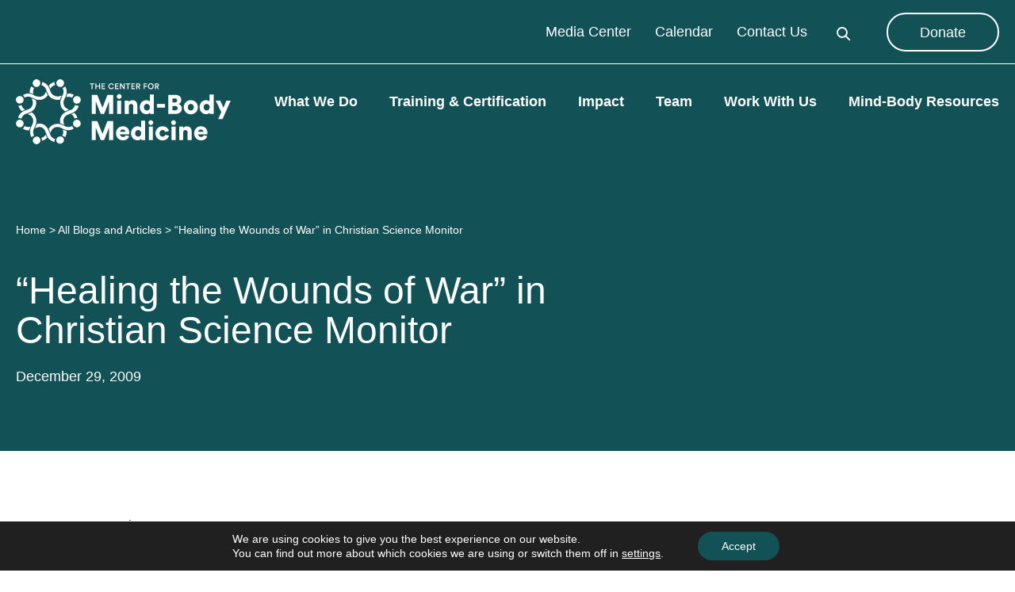

--- FILE ---
content_type: text/html; charset=UTF-8
request_url: https://cmbm.org/hww-in-christian-science-monitor/
body_size: 21894
content:
<!doctype html> <!--[if lt IE 9]><html class="no-js no-svg ie lt-ie9 lt-ie8 lt-ie7" lang="en-US"> <![endif]--> <!--[if IE 9]><html class="no-js no-svg ie ie9 lt-ie9 lt-ie8" lang="en-US"> <![endif]--> <!--[if gt IE 9]><!--><html class="no-js no-svg" lang="en-US"> <!--<![endif]--><head><meta charset="UTF-8" /><meta http-equiv="X-UA-Compatible" content="IE=edge"><meta name="viewport" content="width=device-width, initial-scale=1"><link rel="author" href="https://cmbm.org/wp-content/themes/cmbm/humans.txt" /><link rel="pingback" href="https://cmbm.org/xmlrpc.php" /><link rel="profile" href="http://gmpg.org/xfn/11"><meta name='robots' content='index, follow, max-image-preview:large, max-snippet:-1, max-video-preview:-1' />  <script data-cfasync="false" data-pagespeed-no-defer>var gtm4wp_datalayer_name="dataLayer";var dataLayer=dataLayer||[];</script> <link media="screen" href="https://cmbm.org/wp-content/cache/autoptimize/css/autoptimize_521a2265d27a6a2f0e8e986744d16096.css" rel="stylesheet"><link media="all" href="https://cmbm.org/wp-content/cache/autoptimize/css/autoptimize_4f6ddd37a38b5b37540aa5c42e5738a3.css" rel="stylesheet"><title>&quot;Healing the Wounds of War&quot; in Christian Science Monitor - CMBM</title><link rel="canonical" href="https://cmbm.org/hww-in-christian-science-monitor/" /><meta property="og:locale" content="en_US" /><meta property="og:type" content="article" /><meta property="og:title" content="&quot;Healing the Wounds of War&quot; in Christian Science Monitor - CMBM" /><meta property="og:description" content="We&#039;re so thankful for the recognition of our work in Gaza, alleviating psychological pain and suffering, and all of the work we do...through our Mind-Body Medicine Training as well as our Healing Our Troops program." /><meta property="og:url" content="https://cmbm.org/hww-in-christian-science-monitor/" /><meta property="og:site_name" content="CMBM" /><meta property="article:published_time" content="2009-12-29T15:00:33+00:00" /><meta property="article:modified_time" content="2023-01-27T17:47:47+00:00" /><meta property="og:image" content="https://cmbm.org/wp-content/uploads/2023/01/Article.png" /><meta property="og:image:width" content="575" /><meta property="og:image:height" content="575" /><meta property="og:image:type" content="image/png" /><meta name="author" content="admin" /><meta name="twitter:card" content="summary_large_image" /><meta name="twitter:label1" content="Written by" /><meta name="twitter:data1" content="admin" /><meta name="twitter:label2" content="Est. reading time" /><meta name="twitter:data2" content="2 minutes" /> <script type="application/ld+json" class="yoast-schema-graph">{"@context":"https://schema.org","@graph":[{"@type":"Article","@id":"https://cmbm.org/hww-in-christian-science-monitor/#article","isPartOf":{"@id":"https://cmbm.org/hww-in-christian-science-monitor/"},"author":{"name":"admin","@id":"https://cmbm.org/#/schema/person/e473c99a64243a3fd3f2ce22cddb2b4c"},"headline":"&#8220;Healing the Wounds of War&#8221; in Christian Science Monitor","datePublished":"2009-12-29T15:00:33+00:00","dateModified":"2023-01-27T17:47:47+00:00","mainEntityOfPage":{"@id":"https://cmbm.org/hww-in-christian-science-monitor/"},"wordCount":418,"publisher":{"@id":"https://cmbm.org/#organization"},"image":{"@id":"https://cmbm.org/hww-in-christian-science-monitor/#primaryimage"},"thumbnailUrl":"https://cmbm.org/wp-content/uploads/2023/01/Article.png","keywords":["Gaza","War and Conflict"],"articleSection":["Press"],"inLanguage":"en-US"},{"@type":"WebPage","@id":"https://cmbm.org/hww-in-christian-science-monitor/","url":"https://cmbm.org/hww-in-christian-science-monitor/","name":"\"Healing the Wounds of War\" in Christian Science Monitor - CMBM","isPartOf":{"@id":"https://cmbm.org/#website"},"primaryImageOfPage":{"@id":"https://cmbm.org/hww-in-christian-science-monitor/#primaryimage"},"image":{"@id":"https://cmbm.org/hww-in-christian-science-monitor/#primaryimage"},"thumbnailUrl":"https://cmbm.org/wp-content/uploads/2023/01/Article.png","datePublished":"2009-12-29T15:00:33+00:00","dateModified":"2023-01-27T17:47:47+00:00","breadcrumb":{"@id":"https://cmbm.org/hww-in-christian-science-monitor/#breadcrumb"},"inLanguage":"en-US","potentialAction":[{"@type":"ReadAction","target":["https://cmbm.org/hww-in-christian-science-monitor/"]}]},{"@type":"ImageObject","inLanguage":"en-US","@id":"https://cmbm.org/hww-in-christian-science-monitor/#primaryimage","url":"https://cmbm.org/wp-content/uploads/2023/01/Article.png","contentUrl":"https://cmbm.org/wp-content/uploads/2023/01/Article.png","width":575,"height":575},{"@type":"BreadcrumbList","@id":"https://cmbm.org/hww-in-christian-science-monitor/#breadcrumb","itemListElement":[{"@type":"ListItem","position":1,"name":"Home","item":"https://cmbm.org/"},{"@type":"ListItem","position":2,"name":"All Blogs and Articles","item":"https://cmbm.org/all-blogs-and-articles/"},{"@type":"ListItem","position":3,"name":"&#8220;Healing the Wounds of War&#8221; in Christian Science Monitor"}]},{"@type":"WebSite","@id":"https://cmbm.org/#website","url":"https://cmbm.org/","name":"The Center for Mind-Body Medicine","description":"Just another WordPress site","publisher":{"@id":"https://cmbm.org/#organization"},"alternateName":"CMBM","potentialAction":[{"@type":"SearchAction","target":{"@type":"EntryPoint","urlTemplate":"https://cmbm.org/?s={search_term_string}"},"query-input":{"@type":"PropertyValueSpecification","valueRequired":true,"valueName":"search_term_string"}}],"inLanguage":"en-US"},{"@type":"Organization","@id":"https://cmbm.org/#organization","name":"The Center for Mind-Body Medicine","alternateName":"CMBM","url":"https://cmbm.org/","logo":{"@type":"ImageObject","inLanguage":"en-US","@id":"https://cmbm.org/#/schema/logo/image/","url":"https://cmbm.org/wp-content/uploads/2023/03/CMBM-Logo-Sea-Green.png","contentUrl":"https://cmbm.org/wp-content/uploads/2023/03/CMBM-Logo-Sea-Green.png","width":964,"height":295,"caption":"The Center for Mind-Body Medicine"},"image":{"@id":"https://cmbm.org/#/schema/logo/image/"}},{"@type":"Person","@id":"https://cmbm.org/#/schema/person/e473c99a64243a3fd3f2ce22cddb2b4c","name":"admin","image":{"@type":"ImageObject","inLanguage":"en-US","@id":"https://cmbm.org/#/schema/person/image/","url":"https://secure.gravatar.com/avatar/be86a730e9ab6959077850f97063bf548da3888801b7110aafa70f22d5e44c25?s=96&d=mm&r=g","contentUrl":"https://secure.gravatar.com/avatar/be86a730e9ab6959077850f97063bf548da3888801b7110aafa70f22d5e44c25?s=96&d=mm&r=g","caption":"admin"},"url":"https://cmbm.org/author/admin/"}]}</script> <link rel='dns-prefetch' href='//maps.googleapis.com' /><link href='https://www.google-analytics.com' rel='preconnect' /><link href='https://fonts.gstatic.com' crossorigin='anonymous' rel='preconnect' /><link rel="alternate" type="application/rss+xml" title="CMBM &raquo; Feed" href="https://cmbm.org/feed/" /><link rel="alternate" type="application/rss+xml" title="CMBM &raquo; Comments Feed" href="https://cmbm.org/comments/feed/" /><link rel="alternate" type="application/rss+xml" title="CMBM &raquo; &#8220;Healing the Wounds of War&#8221; in Christian Science Monitor Comments Feed" href="https://cmbm.org/hww-in-christian-science-monitor/feed/" /> <script defer type="text/javascript" src="https://cmbm.org/wp-includes/js/jquery/jquery.min.js" id="jquery-core-js"></script> <script defer type="text/javascript" src="https://cmbm.org/wp-includes/js/jquery/jquery-migrate.min.js" id="jquery-migrate-js"></script> <script defer type="text/javascript" src="https://cmbm.org/wp-content/cache/autoptimize/js/autoptimize_single_2e5fa3d25d9a7f9598fb29838115fdfe.js" id="cis-js"></script> <link rel="https://api.w.org/" href="https://cmbm.org/wp-json/" /><link rel="alternate" title="JSON" type="application/json" href="https://cmbm.org/wp-json/wp/v2/posts/13891" /><link rel="EditURI" type="application/rsd+xml" title="RSD" href="https://cmbm.org/xmlrpc.php?rsd" /><link rel='shortlink' href='https://cmbm.org/?p=13891' /><link rel="alternate" title="oEmbed (JSON)" type="application/json+oembed" href="https://cmbm.org/wp-json/oembed/1.0/embed?url=https%3A%2F%2Fcmbm.org%2Fhww-in-christian-science-monitor%2F" /><link rel="alternate" title="oEmbed (XML)" type="text/xml+oembed" href="https://cmbm.org/wp-json/oembed/1.0/embed?url=https%3A%2F%2Fcmbm.org%2Fhww-in-christian-science-monitor%2F&#038;format=xml" /> <script>document.documentElement.className+=" js";</script> 
 <script data-cfasync="false" data-pagespeed-no-defer>var dataLayer_content={"pagePostType":"post","pagePostType2":"single-post","pageCategory":["press"],"pageAttributes":["gaza","war-and-conflict"],"pagePostAuthor":"admin"};dataLayer.push(dataLayer_content);</script> <script data-cfasync="false" data-pagespeed-no-defer>(function(w,d,s,l,i){w[l]=w[l]||[];w[l].push({'gtm.start':new Date().getTime(),event:'gtm.js'});var f=d.getElementsByTagName(s)[0],j=d.createElement(s),dl=l!='dataLayer'?'&l='+l:'';j.async=true;j.src='//www.googletagmanager.com/gtm.js?id='+i+dl;f.parentNode.insertBefore(j,f);})(window,document,'script','dataLayer','GTM-W6GCN6X');</script> <link rel="apple-touch-icon" sizes="180x180" href="https://cmbm.org/wp-content/themes/cmbm/images/favicon/apple-touch-icon.png"><link rel="icon" type="image/png" sizes="32x32" href="https://cmbm.org/wp-content/themes/cmbm/images/favicon/favicon-32x32.png"><link rel="icon" type="image/png" sizes="16x16" href="https://cmbm.org/wp-content/themes/cmbm/images/favicon/favicon-16x16.png"><link rel="manifest" href="https://cmbm.org/wp-content/themes/cmbm/images/favicon/site.webmanifest"><link rel="mask-icon" href="https://cmbm.org/wp-content/themes/cmbm/images/favicon/safari-pinned-tab.svg" color="#5bbad5"><link rel="shortcut icon" href="https://cmbm.org/wp-content/themes/cmbm/images/favicon/favicon.ico"><meta name="msapplication-TileColor" content="#00aba9"><meta name="msapplication-config" content="https://cmbm.org/wp-content/themes/cmbm/images/favicon/browserconfig.xml"><meta name="theme-color" content="#ffffff">  <script>(function(h,o,t,j,a,r){h.hj=h.hj||function(){(h.hj.q=h.hj.q||[]).push(arguments)};h._hjSettings={hjid:3922878,hjsv:6};a=o.getElementsByTagName('head')[0];r=o.createElement('script');r.async=1;r.src=t+h._hjSettings.hjid+j+h._hjSettings.hjsv;a.appendChild(r);})(window,document,'https://static.hotjar.com/c/hotjar-','.js?sv=');</script>  <script defer src="https://www.googletagmanager.com/gtag/js?id=UA-713476-1"></script> <script>window.dataLayer=window.dataLayer||[];function gtag(){dataLayer.push(arguments);}
gtag('js',new Date());gtag('config','UA-713476-1');</script> </head><body class="wp-singular post-template-default single single-post postid-13891 single-format-standard wp-theme-cmbm " data-template="base.twig"> <a class="skip-link screen-reader-text" href="#main">Skip to content</a> <noscript><iframe src="https://www.googletagmanager.com/ns.html?id=GTM-W6GCN6X" height="0" width="0" style="display:none;visibility:hidden" aria-hidden="true"></iframe></noscript><header class="header header--loading"><div class="header__inner"><div class="header__main"> <button class="hamburger toggle-menu" aria-label="Toggle mobile menu"> <span class="hamburger-item"></span> <span class="hamburger-item"></span> <span class="hamburger-item"></span> </button> <a class="branding" href="/"> <svg width="271" height="82" viewBox="0 0 271 82" fill="none" xmlns="http://www.w3.org/2000/svg"> <path d="M56.9145 0C56.8409 0.395862 57.2398 0.282758 57.3642 0.333655C58.5416 0.703156 59.5318 1.51096 60.1299 2.58992C60.728 3.66888 60.8883 4.9364 60.5776 6.1302C60.3317 7.01817 59.844 7.82042 59.1687 8.4475C58.4935 9.07458 57.6572 9.50185 56.7533 9.68165C54.2669 10.2189 51.5967 8.20282 51.1356 5.72303C50.6943 3.35351 52.4198 0.817172 54.7223 0.254483C54.8779 0.217724 55.0052 0.212069 54.9571 0.00565516L56.9145 0Z" fill="white"/> <path d="M27.0499 0C26.9537 0.376069 27.3158 0.25731 27.4402 0.302551C29.4203 1.00945 30.5517 2.35821 30.8544 4.45627C31.1372 6.39599 29.7993 8.27351 28.4613 9.08785C25.7034 10.7674 22.5212 9.13875 21.4746 6.47517C20.626 4.28096 21.8339 1.80117 23.531 0.85393C23.9921 0.593793 24.4362 0.288414 24.9878 0.234689C25.1038 0.234689 25.1349 0.113103 25.0896 0H27.0499Z" fill="white"/> <path d="M25.2145 81.9997C25.2739 81.7169 25.0674 81.7932 24.9317 81.7508C22.7423 81.1203 21.5684 79.6019 21.3308 77.4162C21.2396 76.3845 21.5564 75.3583 22.2134 74.5575C23.3448 73.1239 24.827 72.2643 26.6883 72.3406C28.2129 72.4 29.3953 73.1889 30.2354 74.4528C30.7504 75.1468 31.046 75.9789 31.0839 76.8422C31.0927 78.0306 30.6661 79.1812 29.8846 80.0769C29.1719 80.9284 28.1937 81.516 27.1069 81.7452C26.9598 81.7763 26.8891 81.8357 26.9372 81.9884L25.2145 81.9997Z" fill="white"/> <path d="M9.78993 55.8457C9.78993 58.4584 7.56096 60.7883 4.85113 60.6894C3.90269 60.6671 2.98185 60.3659 2.20371 59.8234C1.42558 59.2808 0.824687 58.5211 0.476143 57.6391C0.1276 56.757 0.0468736 55.7919 0.244055 54.8642C0.441236 53.9366 0.907577 53.0876 1.58478 52.4235C2.26199 51.7593 3.12001 51.3094 4.05159 51.13C4.98317 50.9507 5.94697 51.0498 6.82252 51.4149C7.69807 51.7801 8.44651 52.3952 8.97429 53.1832C9.50207 53.9713 9.78577 54.8974 9.78993 55.8457Z" fill="white"/> <path d="M76.964 51.0333C77.9201 51.0288 78.856 51.308 79.6533 51.8356C80.4506 52.3631 81.0734 53.1153 81.4428 53.9969C81.8122 54.8785 81.9116 55.8498 81.7284 56.7879C81.5452 57.726 81.0877 58.5887 80.4138 59.2667C79.7399 59.9447 78.8799 60.4076 77.9427 60.5967C77.0054 60.7859 76.0331 60.6928 75.1489 60.3292C74.2646 59.9657 73.5081 59.348 72.9752 58.5544C72.4423 57.7608 72.157 56.827 72.1553 55.8713C72.1575 54.5942 72.6638 53.3696 73.5643 52.4637C74.4647 51.5577 75.6865 51.0437 76.964 51.0333Z" fill="white"/> <path d="M72.2148 25.9885C72.0875 23.308 74.6785 21.1053 77.0603 21.1816C79.7559 21.2749 81.8689 23.3391 81.8689 26.0281C81.8689 28.6351 79.7899 30.8972 76.7774 30.835C74.489 30.8208 72.0875 28.604 72.2148 25.9885Z" fill="white"/> <path d="M0 25.9068C0.141432 23.4892 2.34211 21.0292 5.28955 21.1762C7.71651 21.295 9.78142 23.41 9.75313 25.8163C9.72202 28.6976 7.58357 30.6232 4.84262 30.6712C2.10168 30.7193 0.265892 28.7372 0 25.9068Z" fill="white"/> <path d="M55.5432 81.378C52.7542 81.2762 50.9467 79.2799 50.9749 76.7888C51.0089 74.1761 53.1275 72.1035 56.157 72.1035C58.9856 72.1035 60.6828 74.2694 60.663 76.6644C60.6234 79.2969 58.4199 81.2621 55.5432 81.378Z" fill="white"/> <path d="M74.3369 49.5479C75.3658 49.0881 76.4828 48.8585 77.6097 48.8749C77.1645 47.0437 76.3095 45.3374 75.1092 43.8843C74.8039 43.5227 74.475 43.1817 74.1248 42.8635C73.9607 42.708 73.791 42.5496 73.627 42.3828L73.0612 42.6995C72.403 43.0865 71.7198 43.4294 71.0161 43.7259C70.6088 43.8871 70.2015 44.0624 69.7998 44.2405C71.9694 45.3178 73.3752 47.1388 73.9805 49.661C73.9805 49.6808 73.9805 49.6978 73.9805 49.7147C74.0718 49.6473 74.1742 49.5965 74.2832 49.5649L74.3369 49.5479Z" fill="white"/> <path d="M34.8344 72.8755C34.0211 73.3781 33.1289 73.7404 32.1953 73.9471C32.8096 75.0562 33.0924 76.3183 33.01 77.5834C34.1795 77.2941 35.303 76.843 36.3478 76.2431C37.5329 75.5948 38.5794 74.7206 39.4281 73.67C38.7088 72.4987 38.0891 71.2691 37.5754 69.9941C36.9061 71.1604 35.966 72.1486 34.8344 72.8755Z" fill="white"/> <path d="M65.9548 44.5948C66.215 44.4958 66.4724 44.3997 66.727 44.2951C66.908 44.2187 67.0862 44.1367 67.2673 44.0547C67.8455 43.7461 68.4753 43.5458 69.1257 43.4638L69.7536 43.181C70.2826 42.9491 70.8257 42.7088 71.3744 42.4911C72.0693 42.1987 72.744 41.8605 73.3941 41.4788C73.6543 41.3318 73.9174 41.196 74.1805 41.0433C74.3056 40.8146 74.4853 40.6203 74.7038 40.4778L74.7914 40.41L75.1365 40.1414C75.3826 39.9519 75.6174 39.7709 75.8295 39.5758C77.5267 37.9924 78.644 35.9735 79.2748 33.4032V33.3636C79.0259 33.3806 78.7826 33.3891 78.5479 33.3891C77.1474 33.425 75.7654 33.0632 74.5623 32.3457C74.0973 34.2538 73.0588 35.9737 71.5866 37.2742L71.4452 37.3986C70.6843 38.0659 69.8215 38.8124 68.5826 38.8831L67.3125 39.4231L63.6353 40.9868C63.3524 41.1027 63.0696 41.2243 62.8009 41.3459L62.4642 41.4929C62.1418 41.7276 61.8108 41.9482 61.4884 42.1602C60.8373 42.5673 60.2214 43.0279 59.6469 43.5373C56.7532 46.2433 55.4521 49.4752 55.6614 53.4338C55.7026 53.9727 55.7792 54.5082 55.8905 55.0371C55.9301 55.2407 55.9669 55.4442 56.0036 55.6478C57.1549 56.0239 58.2665 56.4961 59.3612 56.9513C59.9864 57.2115 60.6228 57.4801 61.2649 57.7289C60.4531 55.7694 59.63 53.7392 60.0373 51.3838C60.3693 49.2785 61.4797 47.3744 63.1488 46.0482C64.0115 45.3356 64.9987 44.9596 65.9548 44.5948Z" fill="white"/> <path d="M19.9649 40.5058C24.6406 37.5085 26.7536 31.8251 25.2374 26.3678V26.3311L19.863 24.168L19.9649 24.4027L20.0752 24.6543C20.9407 26.6562 21.6875 28.6469 21.3368 30.9796C21.1066 32.7876 20.3333 34.4834 19.1191 35.8431C18.0923 36.9741 16.7487 37.5113 15.4419 38.0203L15.0742 38.1645C14.9073 38.2324 14.7404 38.3116 14.5763 38.3907C14.077 38.6758 13.5183 38.8413 12.9442 38.8742H12.9187C12.5176 39.1097 12.094 39.3048 11.6543 39.4567C11.4988 39.5133 11.3404 39.5726 11.1876 39.6377C10.0771 40.0932 9.00049 40.6271 7.9658 41.2353C7.86962 41.43 7.71937 41.593 7.53302 41.7047L7.49625 41.7273C5.94133 42.7934 4.68674 44.2413 3.85297 45.9319C3.39512 46.8534 3.07673 47.8378 2.9082 48.8528H3.65496C4.16135 48.8394 4.6673 48.8926 5.1598 49.0111C5.82257 49.1886 6.46743 49.4271 7.0861 49.7237C7.56053 47.6839 8.79191 45.9002 10.5314 44.733C11.416 44.0692 12.4373 43.6104 13.5212 43.3899C14.087 43.1524 14.6527 42.9233 15.2184 42.6943C16.5535 42.1571 17.9339 41.6029 19.2407 40.961C19.332 40.9184 19.4266 40.8834 19.5236 40.8564C19.6233 40.7203 19.7555 40.6114 19.9083 40.5397L19.9649 40.5058Z" fill="white"/> <path d="M44.2991 71.7974L44.2368 71.7012C43.7164 70.901 43.1761 70.0725 43.0827 69.0094L42.517 67.6917L40.933 63.9423L40.5992 63.111L40.4465 62.7661C40.305 62.5455 40.1636 62.325 40.0306 62.1016C39.728 61.6181 39.414 61.1147 39.0774 60.6538C36.8145 57.5435 33.7822 55.9629 30.0937 55.9629C29.8843 55.9629 29.675 55.9629 29.4629 55.9799C28.5367 56.0496 27.6186 56.201 26.7191 56.4323L26.3344 56.5199C25.9271 57.7386 25.4208 58.929 24.9201 60.0827C24.6655 60.6793 24.4053 61.2929 24.1592 61.9065C24.4986 61.7821 24.8267 61.6576 25.1492 61.5106C26.5069 60.9027 28.1447 60.2778 29.9833 60.2778C30.2668 60.2787 30.55 60.2938 30.8319 60.323C32.7045 60.5181 34.2263 61.3692 35.4963 62.9272C36.5486 64.2194 37.137 65.7548 37.7027 67.2336L37.7649 67.3948C37.8385 67.5871 37.929 67.7794 38.0223 67.9829C38.2792 68.4669 38.4523 68.9908 38.5343 69.5325C39.1371 71.1831 39.9027 72.7696 40.8198 74.2687C41.0944 74.3356 41.3319 74.507 41.4817 74.7465C41.9852 75.5071 42.7037 76.0613 43.4618 76.6467L43.4901 76.6665C45.058 77.8657 46.8867 78.6785 48.8277 79.0388C48.8277 78.9031 48.8277 78.756 48.8277 78.6288C48.8104 78.2019 48.8294 77.7744 48.8843 77.3507C49.02 76.6406 49.2532 75.9527 49.5773 75.3064C48.4982 75.1312 47.469 74.7275 46.5586 74.1223C45.6483 73.5171 44.8779 72.7244 44.2991 71.7974Z" fill="white"/> <path d="M33.1065 5.08922C32.9764 5.91492 32.6995 6.71069 32.2891 7.43894C32.4531 7.48418 32.6144 7.53225 32.7756 7.58597C34.5272 8.15847 36.0503 9.27486 37.1232 10.7727C37.7653 11.6577 38.43 12.7378 38.5375 14.064C38.9844 14.9292 39.3437 15.8369 39.6916 16.7134C39.8755 17.1743 40.0593 17.638 40.2573 18.0961C40.4327 18.5004 40.6279 18.9104 40.823 19.3035C40.939 19.5495 41.0578 19.7955 41.171 20.0415L41.6518 20.6607C42.1578 21.3768 42.735 22.04 43.3745 22.64C45.4139 24.4327 47.8579 25.4902 50.8421 25.8804C51.4987 25.9649 52.1601 26.0074 52.8221 26.0077C53.7545 26.0073 54.685 25.924 55.6027 25.7589L55.9081 25.0067C56.5191 23.4987 57.1282 21.9963 57.7354 20.4995C57.5643 20.5618 57.3971 20.6345 57.2348 20.7173C55.9488 21.3936 54.5185 21.7496 53.0654 21.755C52.3025 21.7508 51.5429 21.6559 50.8025 21.4722C48.871 21.05 47.0912 20.1096 45.6544 18.7521C44.7548 17.8869 44.3192 16.818 43.8978 15.7803C43.8129 15.5711 43.7252 15.3618 43.6375 15.1554C43.5923 15.0536 43.5442 14.949 43.4961 14.8472C43.2753 14.4505 43.1386 14.0125 43.0944 13.5607L43.035 13.408C42.376 11.7114 41.6999 9.9668 40.6901 8.43425C40.4428 8.32698 40.2345 8.14635 40.0933 7.9168L40.0565 7.87156C39.4417 7.09296 38.7362 6.39052 37.9548 5.77915C36.5668 4.70603 34.9823 3.91454 33.2904 3.44922C33.3211 3.88432 33.282 4.32153 33.1744 4.74425C33.1499 4.86301 33.1273 4.978 33.1065 5.08922Z" fill="white"/> <path d="M47.1057 62.011C48.4528 60.9708 50.0755 60.3485 51.7729 60.2211C52.019 60.1985 52.2708 60.1872 52.5169 60.1872C54.0139 60.2045 55.4865 60.5684 56.8192 61.2504C56.989 61.3281 57.1638 61.3942 57.3425 61.4483C57.8465 61.5719 58.3048 61.8368 58.6635 62.2117L59.4668 62.5284C60.1825 62.8112 60.8953 63.0939 61.6024 63.3767C62.5015 63.7461 63.4388 64.0145 64.3971 64.1769C64.6234 64.15 64.851 64.1368 65.0788 64.1373C65.39 64.1373 65.7011 64.1599 66.001 64.1797C66.3008 64.1995 66.5836 64.2193 66.8693 64.2193C66.991 64.2193 67.1126 64.2193 67.2342 64.2193C69.2862 64.0439 71.2693 63.3944 73.0273 62.322C72.0942 61.4018 71.4125 60.258 71.0472 58.9996C69.6807 59.8415 68.1096 60.2932 66.5044 60.3059C65.7716 60.2986 65.0423 60.2037 64.3321 60.0232C63.5061 59.8168 62.5981 59.5934 61.8598 58.9798C60.8783 58.6377 59.9109 58.2305 58.9775 57.8488C57.846 57.3681 56.6523 56.8704 55.4558 56.4972L54.825 56.4095C54.1087 56.2886 53.3846 56.2197 52.6583 56.2031H52.5338C47.7252 56.2823 44.1441 58.3068 41.57 62.3927C41.5248 62.4634 41.4767 62.5341 41.4258 62.6019L41.4795 62.7235C41.6012 63.0063 41.7228 63.289 41.8416 63.5718C42.3734 64.8272 42.9033 66.0818 43.4313 67.3353L43.5699 67.6633C43.6689 67.4371 43.7679 67.2081 43.8527 66.9819C44.5599 65.1779 45.3802 63.3201 47.1057 62.011Z" fill="white"/> <path d="M67.2194 38.3822L66.8008 38.2154C65.9226 37.8963 65.0713 37.5077 64.255 37.0532C61.6894 35.5348 60.2779 33.154 60.0658 29.9843C59.9385 28.1181 60.5947 26.4187 61.2538 25.0049C61.3302 24.8409 61.3924 24.6656 61.4603 24.479C61.5976 23.9885 61.842 23.5346 62.1759 23.15C62.3683 22.6382 62.5804 22.1321 62.7869 21.6429C63.2874 20.5615 63.6769 19.4323 63.9495 18.2724C63.9768 18.1295 63.9948 17.985 64.0032 17.8398C64.0032 17.721 64.0259 17.6023 64.0428 17.4835C64.1978 16.1438 64.1511 14.7885 63.9042 13.4627C63.5825 11.9037 62.9971 10.411 62.1731 9.04883C61.2794 10.0219 60.1247 10.7177 58.8466 11.0536C60.0112 12.8945 60.429 15.1104 60.0149 17.2488C59.8565 18.1282 59.6811 19.1235 58.9909 19.9322C58.9818 20.0389 58.957 20.1437 58.9174 20.2432C58.2385 21.9247 57.5577 23.6062 56.8751 25.2876L56.4536 26.2971C56.4084 26.659 56.3433 27.0125 56.2811 27.3574C56.1612 27.9157 56.0902 28.4834 56.0689 29.054C56.0293 34.1125 58.049 37.8534 62.2665 40.4803L62.4249 40.4096L63.2565 40.0476L66.9337 38.4868L67.2194 38.3822Z" fill="white"/> <path d="M23.2202 44.795C22.296 43.5826 21.1427 42.5633 19.8258 41.7949C19.7797 41.8096 19.7344 41.8265 19.69 41.8458C18.3493 42.5046 16.9519 43.0673 15.5998 43.6102L14.8955 43.893C16.6125 44.5773 18.386 45.287 19.7268 46.8365C21.5485 48.9459 22.199 51.3917 21.7069 54.3155C21.5324 55.1961 21.2473 56.0511 20.8583 56.8603C20.7564 57.0893 20.6574 57.3184 20.5754 57.5502C20.5245 57.6718 20.4821 57.799 20.4368 57.9291C20.3103 58.4521 20.0294 58.925 19.6306 59.2864C19.537 59.814 19.3583 60.323 19.1017 60.7935C19.014 60.9772 18.9263 61.161 18.8499 61.359C18.4117 62.42 18.0902 63.5255 17.891 64.6559C17.9674 64.776 17.9956 64.9203 17.9702 65.0603C17.8245 66.0522 17.8245 67.06 17.9702 68.0519C18.1984 69.8808 18.8292 71.6364 19.8173 73.1924C20.7397 72.2634 21.882 71.5825 23.1381 71.2131C21.9275 69.3356 21.5598 67.1697 22.0067 64.6164C22.1312 63.9236 22.2896 63.0923 22.8977 62.473L22.9119 62.425C22.9515 62.2892 22.9939 62.1422 23.0448 62.0206C23.3446 61.2402 23.6784 60.4598 23.9981 59.7048C24.5157 58.4861 25.0503 57.2279 25.4605 55.9555C26.4957 51.8922 25.7405 48.1315 23.2202 44.795Z" fill="white"/> <path d="M16.9602 22.0558C17.7239 22.1774 18.5697 22.316 19.274 22.873L25.8449 25.5224C27.072 25.8636 28.339 26.0405 29.6127 26.0484C32.3423 26.0484 34.9248 25.1492 37.2896 23.3735C38.343 22.5618 39.2548 21.5816 39.9881 20.4724L40.0333 20.3593C40.0645 20.3055 40.0984 20.2462 40.1437 20.1811C40.0729 20.0284 39.9994 19.8758 39.9259 19.7231C39.7307 19.3187 39.5327 18.9031 39.3601 18.4761C39.1876 18.0491 38.9726 17.5402 38.7944 17.0623C38.5681 16.4968 38.3333 15.9002 38.0759 15.3262C37.9798 15.558 37.8864 15.7927 37.7931 16.0331C37.5194 16.7945 37.1667 17.5251 36.7408 18.2131C35.5839 19.9662 34.2969 21.0407 32.6874 21.5893C31.7262 21.9188 30.7164 22.0841 29.7003 22.0784C29.2427 22.0773 28.7856 22.049 28.3313 21.9936C26.5636 21.7375 24.838 21.2469 23.2001 20.5346C22.9871 20.4449 22.8031 20.2981 22.6684 20.1104C22.2055 19.9366 21.7634 19.7118 21.3502 19.4403C20.0871 18.6669 18.6678 18.1839 17.195 18.0265C17.0921 18.1046 16.9676 18.149 16.8385 18.1538C16.7909 18.1539 16.7434 18.1482 16.6971 18.1368C16.3253 18.0575 15.9458 18.0196 15.5657 18.0237C15.0546 18.0327 14.5445 18.0724 14.0382 18.1424C12.2214 18.3616 10.4763 18.9827 8.92969 19.9606C9.86254 20.8608 10.5449 21.9883 10.9097 23.2321C11.0398 23.1501 11.1671 23.0738 11.3029 22.9974C12.5807 22.2957 14.0144 21.9262 15.4723 21.9229C15.9711 21.9256 16.4688 21.9701 16.9602 22.0558Z" fill="white"/> <path d="M73.267 19.7477C71.3404 18.6077 69.1573 17.9717 66.9196 17.8984H66.5519C66.0301 17.8984 65.5087 17.9286 64.9905 17.9889C64.9905 18.1416 64.9593 18.2971 64.9282 18.464C64.6406 19.6874 64.2312 20.8791 63.7063 22.0211L63.4658 22.5866C64.4055 22.2747 65.3892 22.1162 66.3793 22.1172C67.2238 22.1226 68.0649 22.226 68.8855 22.4254C69.6474 22.6196 70.3732 22.9346 71.0353 23.3585C71.5133 21.7722 72.2289 20.6214 73.267 19.7477Z" fill="white"/> <path d="M63.6496 69.4232C63.8911 68.4501 64.0127 67.4511 64.0116 66.4486C64.005 66.227 63.9852 66.0061 63.9522 65.7869C63.9268 65.5607 63.8985 65.3317 63.89 65.0941C62.9797 64.9162 62.0891 64.6491 61.2311 64.2968C60.5522 64.014 59.8705 63.7482 59.1888 63.4824C60.2071 66.2732 60.0006 68.8859 58.5693 71.2583C59.9097 71.5308 61.1414 72.1882 62.1136 73.1499C62.8215 71.9977 63.34 70.7395 63.6496 69.4232Z" fill="white"/> <path d="M23.0623 11.0273C21.7603 10.6478 20.5828 9.92847 19.651 8.94336C18.049 11.3497 17.2854 14.2169 17.4786 17.1009C19.0357 17.2881 20.5347 17.8069 21.8743 18.6222L22.1204 18.7749C21.4026 16.7553 21.4469 14.5434 22.2448 12.5542C22.41 12.1549 22.6097 11.7708 22.8417 11.4062C22.9124 11.2733 22.9888 11.1489 23.0623 11.0273Z" fill="white"/> <path d="M10.9353 58.9629C10.5628 60.2676 9.84217 61.4464 8.85059 62.373C11.1135 63.7556 13.3029 64.4286 15.5035 64.4286C15.985 64.4282 16.4659 64.3971 16.9433 64.3353C17.1555 63.1888 17.4873 62.0676 17.9333 60.9903C18.0154 60.7839 18.1115 60.5803 18.2162 60.3767C18.3209 60.1731 18.4085 59.9752 18.4991 59.7772C18.0029 59.9634 17.4864 60.0897 16.9603 60.1533C16.4879 60.1957 16.0551 60.2155 15.6337 60.2155C13.7809 60.2268 12.2449 59.8055 10.9353 58.9629Z" fill="white"/> <path d="M41.5957 8.00154C42.3974 9.31228 43.07 10.6977 43.604 12.1383C44.8967 9.45492 46.922 7.81775 49.6234 7.26354C48.9771 6.07774 48.6551 4.74251 48.6899 3.39258C45.6916 4.21258 43.3693 5.71968 41.5957 8.00154Z" fill="white"/> <path d="M11.7471 38.3536L11.6057 38.2829C11.1133 38.0621 10.6498 37.782 10.2253 37.4487C8.48008 35.9841 7.45611 34.3554 7.11385 32.4863C6.78007 32.639 6.44912 32.7917 6.11534 32.9331C5.31865 33.2482 4.46544 33.3955 3.60917 33.3657H3.27539L3.34328 33.5976C3.53443 34.3222 3.77834 35.032 4.07307 35.7211C4.89766 37.4902 6.10196 39.0561 7.60037 40.3074C8.63557 39.7052 9.71112 39.1752 10.8194 38.7212C10.9806 38.6533 11.1475 38.5911 11.3115 38.5289C11.4756 38.4667 11.6114 38.4129 11.7471 38.3536Z" fill="white"/> <path d="M19.2851 58.9439L19.1465 59.0457C19.1635 58.9722 19.1946 58.9185 19.2851 58.9439Z" fill="white"/> <path d="M19.2398 58.9375C19.1833 58.9375 19.1606 58.9827 19.1465 59.0449L19.2851 58.9432H19.2398V58.9375Z" fill="white"/> <path d="M96.7505 6.35369V12.3991H95.5342V6.35369H93.2119V5.22266H99.0955V6.35369H96.7505Z" fill="white"/> <path d="M104.942 12.3995V9.3316H101.565V12.3995H100.346V5.20898H101.565V8.18078H104.942V5.20898H106.17V12.3995H104.942Z" fill="white"/> <path d="M108.153 12.3995V5.20898H112.597V6.34002H109.37V8.24581H112.292V9.3514H109.37V11.2572H112.597V12.3882L108.153 12.3995Z" fill="white"/> <path d="M116.647 8.80885C116.647 6.46761 118.404 5.05664 120.271 5.05664C122.095 5.05664 123.182 6.13112 123.507 7.3894L122.347 7.77395C122.135 6.90305 121.467 6.20181 120.26 6.20181C119.052 6.20181 117.884 7.06423 117.884 8.80885C117.884 10.5054 119.04 11.3848 120.268 11.3848C120.751 11.4005 121.225 11.253 121.613 10.9662C122.002 10.6794 122.282 10.27 122.409 9.80415L123.538 10.1802C123.346 10.8882 122.919 11.5099 122.327 11.9431C121.735 12.3763 121.013 12.5952 120.279 12.5639C118.342 12.5526 116.647 11.1529 116.647 8.80885Z" fill="white"/> <path d="M125.031 12.3995V5.20898H129.475V6.34002H126.25V8.24581H129.172V9.3514H126.25V11.2572H129.475V12.3882L125.031 12.3995Z" fill="white"/> <path d="M135.961 12.3995L132.412 6.9536V12.3995H131.192V5.20898H132.745L136.012 10.2986V5.20898H137.229V12.3995H135.961Z" fill="white"/> <path d="M142.031 6.35369V12.3991H140.815V6.35369H138.47V5.22266H144.365V6.35369H142.031Z" fill="white"/> <path d="M145.627 12.3995V5.20898H150.068V6.34002H146.843V8.24581H149.765V9.3514H146.846V11.2572H150.068V12.3882L145.627 12.3995Z" fill="white"/> <path d="M153.909 9.56064H153.018V12.3882H151.79V5.20898H154.548C155.94 5.20898 156.811 6.17319 156.811 7.38905C156.825 7.86681 156.671 8.33435 156.374 8.70934C156.078 9.08434 155.658 9.34274 155.19 9.43905L156.811 12.3995H155.433L153.909 9.56064ZM154.325 8.48333C155.077 8.48333 155.563 8.04788 155.563 7.38905C155.563 6.73022 155.077 6.28347 154.325 6.28347H153.018V8.48333H154.325Z" fill="white"/> <path d="M161.127 12.3995V5.20898H165.599V6.34002H162.343V8.35891H165.265V9.48995H162.343V12.3995H161.127Z" fill="white"/> <path d="M170.199 5.05532C170.69 5.04614 171.178 5.13722 171.633 5.32299C172.087 5.50875 172.499 5.78531 172.844 6.13573C173.188 6.48616 173.457 6.90309 173.634 7.36102C173.812 7.81896 173.894 8.30827 173.876 8.79904C173.895 9.29051 173.814 9.78074 173.637 10.2397C173.46 10.6986 173.191 11.1166 172.847 11.4679C172.502 11.8193 172.09 12.0966 171.635 12.2829C171.179 12.4692 170.691 12.5605 170.199 12.5512C168.312 12.5512 166.547 11.1601 166.547 8.79904C166.547 6.43801 168.312 5.05532 170.199 5.05532ZM170.199 11.3948C171.418 11.3948 172.614 10.5465 172.614 8.79904C172.614 7.05159 171.418 6.20049 170.199 6.20049C168.979 6.20049 167.794 7.0629 167.794 8.79904C167.794 10.5352 168.991 11.3948 170.199 11.3948Z" fill="white"/> <path d="M177.529 9.56064H176.638V12.3882H175.41V5.20898H178.168C179.56 5.20898 180.431 6.17319 180.431 7.38905C180.445 7.86681 180.291 8.33435 179.994 8.70934C179.698 9.08434 179.278 9.34274 178.81 9.43905L180.431 12.3995H179.053L177.529 9.56064ZM177.945 8.48333C178.697 8.48333 179.184 8.04788 179.184 7.38905C179.184 6.73022 178.697 6.28347 177.945 6.28347H176.638V8.48333H177.945Z" fill="white"/> <path d="M117.595 43.6841V27.7902L111.338 43.6841H107.007L100.747 27.9938V43.6841H95.6729V19.709H102.643L109.239 35.911L115.499 19.709H122.839V43.6841H117.595Z" fill="white"/> <path d="M130.268 18.7268C130.865 18.72 131.451 18.8909 131.95 19.2177C132.45 19.5445 132.842 20.0124 133.075 20.562C133.308 21.1117 133.373 21.7182 133.26 22.3045C133.148 22.8909 132.864 23.4307 132.444 23.8552C132.024 24.2798 131.487 24.5699 130.902 24.6889C130.317 24.8079 129.709 24.7503 129.157 24.5234C128.604 24.2965 128.132 23.9106 127.799 23.4146C127.467 22.9187 127.289 22.3352 127.289 21.7381C127.292 20.9462 127.606 20.187 128.163 19.6239C128.72 19.0607 129.475 18.7386 130.268 18.7268ZM127.722 43.683V26.8759H132.864V43.683H127.722Z" fill="white"/> <path d="M142.501 43.6829H137.358V26.8758H142.331V28.8042C143.245 27.2151 145.307 26.4375 147.032 26.4375C151.275 26.4375 153.156 29.446 153.156 33.1332V43.6829H148.014V34.0126C148.014 32.3556 147.134 31.103 145.273 31.103C143.576 31.103 142.501 32.3556 142.501 34.0465V43.6829Z" fill="white"/> <path d="M174.031 40.6758C174.031 42.197 174.133 43.3139 174.167 43.6843H169.228C169.145 43.1472 169.099 42.6049 169.093 42.0613C168.315 43.2121 166.623 44.0576 164.592 44.0576C159.857 44.0576 156.271 40.4043 156.271 35.2299C156.271 30.225 159.665 26.4644 164.425 26.4644C167.299 26.4644 168.552 27.5473 168.951 28.1892V19.2031H174.026L174.031 40.6758ZM165.237 39.4571C167.217 39.4571 169.025 38.0433 169.025 35.2638C169.025 32.4843 167.231 31.1044 165.237 31.1044C163.243 31.1044 161.447 32.4588 161.447 35.2638C161.447 38.0688 163.24 39.4571 165.237 39.4571Z" fill="white"/> <path d="M177.926 35.8063V31.1719H188.075V35.8063H177.926Z" fill="white"/> <path d="M201.17 19.709C205.905 19.709 208.646 22.4489 208.646 26.1333C208.646 28.6017 207.091 30.6319 205.128 31.2738C207.291 31.7828 209.39 33.7762 209.39 36.8866C209.39 40.8112 206.415 43.6728 201.88 43.6728H192.215V19.709H201.17ZM200.322 29.3228C202.183 29.3228 203.399 28.3416 203.399 26.7186C203.399 25.1606 202.35 24.1483 200.254 24.1483H197.425V29.3228H200.322ZM200.76 39.3324C202.825 39.3324 204.075 38.2495 204.075 36.5246C204.075 34.8677 202.859 33.7168 200.76 33.7168H197.414V39.3324H200.76Z" fill="white"/> <path d="M229.552 35.2619C229.552 40.4703 225.66 44.1914 220.619 44.1914C215.579 44.1914 211.689 40.4703 211.689 35.2619C211.689 30.0535 215.613 26.3691 220.619 26.3691C225.626 26.3691 229.552 30.0563 229.552 35.2619ZM224.41 35.2619C224.41 32.4343 222.583 31.1025 220.619 31.1025C218.656 31.1025 216.823 32.423 216.823 35.2619C216.823 38.1008 218.685 39.4552 220.611 39.4552C222.537 39.4552 224.413 38.1036 224.413 35.2619H224.41Z" fill="white"/> <path d="M249.415 40.6758C249.415 42.197 249.517 43.3139 249.551 43.6843H244.612C244.529 43.1472 244.483 42.6049 244.476 42.0613C243.699 43.2121 242.007 44.0576 239.976 44.0576C235.241 44.0576 231.654 40.4043 231.654 35.2299C231.654 30.225 235.049 26.4644 239.806 26.4644C242.683 26.4644 243.936 27.5473 244.332 28.1892V19.2031H249.407L249.415 40.6758ZM240.621 39.4571C242.601 39.4571 244.409 38.0433 244.409 35.2638C244.409 32.4843 242.615 31.1044 240.621 31.1044C238.627 31.1044 236.831 32.4588 236.831 35.2638C236.831 38.0688 238.624 39.4571 240.621 39.4571Z" fill="white"/> <path d="M255.236 50.1451L259.06 41.4192L251.988 26.877H257.739L261.832 35.8743L265.554 26.877H271L260.65 50.1451H255.236Z" fill="white"/> <path d="M117.595 76.6615V60.7677L111.338 76.6615H107.007L100.747 60.9712V76.6615H95.6729V52.6836H102.643L109.239 68.8828L115.499 52.6836H122.839V76.6615H117.595Z" fill="white"/> <path d="M142.838 71.8199C142.026 74.7267 139.353 77.1612 135.09 77.1612C130.457 77.1612 126.321 73.8473 126.321 68.2006C126.321 62.7886 130.346 59.3418 134.711 59.3418C139.921 59.3418 143.135 62.5539 143.135 67.9631C143.14 68.4946 143.106 69.0258 143.033 69.5522H131.336C131.438 71.4467 133.164 72.7983 135.158 72.7983C137.019 72.7983 138.069 71.9217 138.552 70.6012L142.838 71.8199ZM138.17 66.2383C138.103 64.9546 137.223 63.4107 134.776 63.4107C132.609 63.4107 131.526 64.9998 131.427 66.2383H138.17Z" fill="white"/> <path d="M163.003 73.6504C163.003 75.1745 163.105 76.2914 163.139 76.6618H158.2C158.117 76.1246 158.071 75.5823 158.064 75.0388C157.287 76.1896 155.595 77.0322 153.564 77.0322C148.829 77.0322 145.242 73.3818 145.242 68.2073C145.242 63.2025 148.637 59.4418 153.394 59.4418C156.271 59.4418 157.524 60.5219 157.92 61.1638V52.1777H162.995L163.003 73.6504ZM154.206 72.4346C156.203 72.4346 157.997 71.0208 157.997 68.2412C157.997 65.4617 156.203 64.0819 154.206 64.0819C152.209 64.0819 150.419 65.4334 150.419 68.2412C150.419 71.049 152.212 72.4346 154.206 72.4346Z" fill="white"/> <path d="M170.18 51.7052C170.776 51.6991 171.361 51.8703 171.86 52.1971C172.359 52.5239 172.75 52.9916 172.982 53.5408C173.215 54.0899 173.279 54.6958 173.166 55.2814C173.054 55.8671 172.77 56.406 172.35 56.8299C171.93 57.2538 171.394 57.5434 170.81 57.662C170.225 57.7807 169.618 57.7229 169.066 57.4962C168.515 57.2694 168.043 56.8838 167.711 56.3884C167.379 55.893 167.201 55.3101 167.201 54.7138C167.205 53.9223 167.519 53.1639 168.076 52.6014C168.633 52.0388 169.388 51.7171 170.18 51.7052ZM167.634 76.6615V59.8543H172.776V76.6615H167.634Z" fill="white"/> <path d="M181.181 68.2743C181.181 70.9464 182.975 72.4337 185.105 72.4337C187.102 72.4337 188.216 71.1839 188.59 69.9313L193.115 71.3168C192.372 74.2603 189.597 77.1671 185.096 77.1671C180.09 77.1671 176.064 73.4912 176.064 68.2743C176.064 63.0574 179.988 59.3477 184.927 59.3477C189.563 59.3477 192.281 62.1752 193.014 65.1979L188.411 66.5834C188.041 65.2997 187.025 64.081 185.017 64.081C182.898 64.081 181.181 65.5683 181.181 68.2743Z" fill="white"/> <path d="M198.803 51.7052C199.399 51.6991 199.984 51.8703 200.483 52.1971C200.982 52.5239 201.373 52.9916 201.605 53.5408C201.838 54.0899 201.902 54.6958 201.789 55.2814C201.677 55.8671 201.393 56.406 200.973 56.8299C200.553 57.2538 200.017 57.5434 199.433 57.662C198.848 57.7807 198.241 57.7229 197.689 57.4962C197.138 57.2694 196.666 56.8838 196.334 56.3884C196.002 55.893 195.824 55.3101 195.824 54.7138C195.828 53.9223 196.142 53.1639 196.699 52.6014C197.256 52.0388 198.011 51.7171 198.803 51.7052ZM196.257 76.6615V59.8543H201.408V76.6615H196.257Z" fill="white"/> <path d="M211.051 76.6614H205.908V59.8543H210.884V61.7827C211.797 60.1936 213.86 59.416 215.585 59.416C219.814 59.416 221.709 62.4246 221.709 66.1117V76.6614H216.564V66.9883C216.564 65.3341 215.684 64.0815 213.823 64.0815C212.126 64.0815 211.051 65.3341 211.051 67.0222V76.6614Z" fill="white"/> <path d="M241.331 71.8199C240.519 74.7267 237.846 77.1612 233.583 77.1612C228.947 77.1612 224.814 73.8473 224.814 68.2006C224.814 62.7886 228.84 59.3418 233.204 59.3418C238.415 59.3418 241.628 62.5539 241.628 67.9631C241.634 68.4946 241.6 69.0258 241.526 69.5522H229.835C229.937 71.4467 231.663 72.7983 233.66 72.7983C235.521 72.7983 236.567 71.9217 237.054 70.6012L241.331 71.8199ZM236.661 66.2383C236.593 64.9546 235.713 63.4107 233.266 63.4107C231.103 63.4107 230.019 64.9998 229.917 66.2383H236.661Z" fill="white"/> </svg> CMBM Logo </a> <a class="search icon icon-search" href="/search">Search</a></div><div class="header__menu"><nav class="menu-container menu-container--header"><ul class="menu"><li class=""><form action="/search" method="get"><div class="search-field"> <input class="search-field__field" aria-label="Search" type="search" name="search" placeholder="Search"/> <button class="search-field__submit icon icon-search">Search submit</button></div></form></li><li class=" menu-item menu-item-type-custom menu-item-object-custom menu-item-134"> <a  href="/" data-title="Home" class=""> Home </a></li><li class=" menu-item menu-item-type-post_type menu-item-object-page menu-item-17 menu-item-has-children"> <a  href="https://cmbm.org/what-we-do/" data-title="What We Do" class=""> What We Do <button class="menu-children-icon icon icon-chevron-down" aria-label="Toggle What We Do submenu"></button> </a><ul class="menu"><li class=" menu-item menu-item-type-post_type menu-item-object-page menu-item-19214"> <a  href="https://cmbm.org/what-we-do/" data-title="What We Do" class=""> What We Do </a></li><li class=" menu-item menu-item-type-post_type menu-item-object-page menu-item-82"> <a  href="https://cmbm.org/what-we-do/trauma-chronic-stress-mind-body-medicine/" data-title="Trauma &#038; Chronic Stress Relief" class=""> Trauma &#038; Chronic Stress Relief </a></li><li class=" menu-item menu-item-type-post_type menu-item-object-page menu-item-84"> <a  href="https://cmbm.org/what-we-do/populations-we-serve/" data-title="Populations We Serve" class=""> Populations We Serve </a></li><li class=" menu-item menu-item-type-post_type menu-item-object-page menu-item-20880"> <a  href="https://cmbm.org/what-we-do/focus-areas/" data-title="Focus Areas" class=""> Focus Areas </a></li><li class=" menu-item menu-item-type-post_type menu-item-object-page menu-item-83"> <a  href="https://cmbm.org/what-we-do/how-we-started/" data-title="How We Started" class=""> How We Started </a></li><li class=" menu-item menu-item-type-post_type menu-item-object-page menu-item-32"> <a  href="https://cmbm.org/communities/" data-title="Where We Work" class=""> Where We Work </a></li></ul></li><li class=" menu-item menu-item-type-post_type menu-item-object-page menu-item-26864 menu-item-has-children"> <a  href="https://cmbm.org/training-certification/training/" data-title="Training & Certification" class=""> Training & Certification <button class="menu-children-icon icon icon-chevron-down" aria-label="Toggle Training & Certification submenu"></button> </a><ul class="menu"><li class=" menu-item menu-item-type-post_type menu-item-object-page menu-item-26867"> <a  href="https://cmbm.org/training-certification/professional-training-program/" data-title="Professional Training Program" class=""> Professional Training Program </a></li><li class=" menu-item menu-item-type-post_type menu-item-object-page menu-item-26868"> <a  href="https://cmbm.org/training-certification/advanced-training-program/" data-title="Advanced Training Program" class=""> Advanced Training Program </a></li><li class=" menu-item menu-item-type-post_type menu-item-object-page menu-item-116"> <a  href="https://cmbm.org/training-certification/certification/" data-title="Certification Program" class=""> Certification Program </a></li></ul></li><li class=" menu-item menu-item-type-post_type menu-item-object-page menu-item-20 menu-item-has-children"> <a  href="https://cmbm.org/impact/" data-title="Impact" class=""> Impact <button class="menu-children-icon icon icon-chevron-down" aria-label="Toggle Impact submenu"></button> </a><ul class="menu"><li class=" menu-item menu-item-type-post_type menu-item-object-page menu-item-19215"> <a  href="https://cmbm.org/impact/" data-title="Impact" class=""> Impact </a></li><li class=" menu-item menu-item-type-custom menu-item-object-custom menu-item-18794"> <a  href="/impact/research" data-title="Research" class=""> Research </a></li><li class=" menu-item menu-item-type-post_type menu-item-object-page menu-item-96"> <a  href="https://cmbm.org/impact/case-studies/" data-title="Impact Stories" class=""> Impact Stories </a></li></ul></li><li class=" menu-item menu-item-type-post_type menu-item-object-page menu-item-23541 menu-item-has-children"> <a  href="https://cmbm.org/home/meet-our-team/" data-title="Team" class=""> Team <button class="menu-children-icon icon icon-chevron-down" aria-label="Toggle Team submenu"></button> </a><ul class="menu"><li class=" menu-item menu-item-type-post_type menu-item-object-page menu-item-21370"> <a  href="https://cmbm.org/home/meet-our-team/leadership/" data-title="Leadership" class=""> Leadership </a></li><li class=" menu-item menu-item-type-post_type menu-item-object-page menu-item-20879 menu-item-has-children"> <a  href="https://cmbm.org/governance/" data-title="Governance" class=""> Governance <button class="menu-children-icon icon icon-chevron-down" aria-label="Toggle Governance submenu"></button> </a><ul class="menu"><li class=" menu-item menu-item-type-post_type menu-item-object-page menu-item-20881"> <a  href="https://cmbm.org/?page_id=20493" data-title="Strategic Plan 2023-2027" class=""> Strategic Plan 2023-2027 </a></li></ul></li><li class=" menu-item menu-item-type-post_type menu-item-object-page menu-item-23491"> <a  href="https://cmbm.org/home/meet-our-team/faculty/" data-title="Faculty" class=""> Faculty </a></li><li class=" menu-item menu-item-type-post_type menu-item-object-page menu-item-21362"> <a  href="https://cmbm.org/home/meet-our-team/staff/" data-title="Staff" class=""> Staff </a></li><li class=" menu-item menu-item-type-post_type menu-item-object-page menu-item-23492"> <a  href="https://cmbm.org/home/meet-our-team/supervisors/" data-title="Supervisors" class=""> Supervisors </a></li></ul></li><li class=" menu-item menu-item-type-post_type menu-item-object-page menu-item-26 menu-item-has-children"> <a  href="https://cmbm.org/work-with-us/" data-title="Work With Us" class=""> Work With Us <button class="menu-children-icon icon icon-chevron-down" aria-label="Toggle Work With Us submenu"></button> </a><ul class="menu"><li class=" menu-item menu-item-type-post_type menu-item-object-page menu-item-19216"> <a  href="https://cmbm.org/work-with-us/" data-title="Work With Us" class=""> Work With Us </a></li><li class=" menu-item menu-item-type-post_type menu-item-object-page menu-item-25320"> <a  href="https://cmbm.org/work-with-us/health-equity-scholars/" data-title="Health Equity Scholars" class=""> Health Equity Scholars </a></li><li class=" menu-item menu-item-type-post_type menu-item-object-page menu-item-120"> <a  href="https://cmbm.org/work-with-us/program-partners/" data-title="Program Partners" class=""> Program Partners </a></li><li class=" menu-item menu-item-type-post_type menu-item-object-page menu-item-121"> <a  href="https://cmbm.org/work-with-us/ways-to-give/" data-title="Ways to Give" class=""> Ways to Give </a></li><li class=" menu-item menu-item-type-post_type menu-item-object-page menu-item-118"> <a  href="https://cmbm.org/work-with-us/join-our-team/" data-title="Join Our Team" class=""> Join Our Team </a></li></ul></li><li class=" menu-item menu-item-type-post_type menu-item-object-page menu-item-29 menu-item-has-children"> <a  href="https://cmbm.org/mind-body-resources/" data-title="Mind-Body Resources" class=""> Mind-Body Resources <button class="menu-children-icon icon icon-chevron-down" aria-label="Toggle Mind-Body Resources submenu"></button> </a><ul class="menu"><li class=" menu-item menu-item-type-post_type menu-item-object-page menu-item-19217"> <a  href="https://cmbm.org/mind-body-resources/" data-title="Mind-Body Resources" class=""> Mind-Body Resources </a></li><li class=" menu-item menu-item-type-custom menu-item-object-custom menu-item-23765"> <a  href="https://cmbm.org/self-care-resources/resource/" data-title="Resource Library" class=""> Resource Library </a></li><li class=" menu-item menu-item-type-post_type menu-item-object-page menu-item-138"> <a  href="https://cmbm.org/mind-body-resources/skills-group-finder/" data-title="Online Mind-Body Skills Groups" class=""> Online Mind-Body Skills Groups </a></li><li class=" menu-item menu-item-type-post_type menu-item-object-page menu-item-26433"> <a  href="https://cmbm.org/mind-body-resources/open-practice/" data-title="Open Practice" class=""> Open Practice </a></li><li class=" menu-item menu-item-type-post_type menu-item-object-page menu-item-135"> <a  href="https://cmbm.org/mind-body-resources/blog/" data-title="Blog" class=""> Blog </a></li><li class=" menu-item menu-item-type-custom menu-item-object-custom menu-item-23559"> <a  href="https://cmbm.org/team/team-member-category/certified-alumni/" data-title="Certified Alumni Directory" class=""> Certified Alumni Directory </a></li></ul></li></ul></nav><nav class="menu-container menu-container--header-secondary"><ul class="menu"><li class=" menu-item menu-item-type-post_type menu-item-object-page menu-item-55"> <a  href="https://cmbm.org/media-center/" data-title="Media Center" class=""> Media Center </a></li><li class=" menu-item menu-item-type-custom menu-item-object-custom menu-item-15664"> <a  href="/calendar/events" data-title="Calendar" class=""> Calendar </a></li><li class=" menu-item menu-item-type-post_type menu-item-object-page menu-item-20899"> <a  href="https://cmbm.org/contact-us/" data-title="Contact Us" class=""> Contact Us </a></li><li class=" menu-container--header-secondary__search"><form action="/search" method="get"><div class="search-field"> <input class="search-field__field" aria-label="Search" type="search" name="search" placeholder="Search"/> <button class="search-field__submit icon icon-search">Search submit</button></div></form></li><li class=" menu-container--header-secondary__login"><div class="login-button"> <a class="b b b--outline b--outline-white" href="https://cmbm.org/donate/">Donate</a></div></li></ul></nav></div></div></header><main id="main" role="main" class="content-wrapper"><div class="wrapper "><div class="page-title"><div class="page-title__inner"><nav class="breadcrumbs"><span><span><a href="https://cmbm.org/">Home</a></span> <i class="breadcrumbs__separator">&gt;</i> <span><a href="https://cmbm.org/all-blogs-and-articles/">All Blogs and Articles</a></span> <i class="breadcrumbs__separator">&gt;</i> <span class="breadcrumb_last" aria-current="page">&#8220;Healing the Wounds of War&#8221; in Christian Science Monitor</span></span></nav><h1 class="page-title__title h2"> &#8220;Healing the Wounds of War&#8221; in Christian Science Monitor</h1><div class="page-title__copy"> December 29, 2009</div></div></div><div id="main-content" class="main-content outer-container"><div class="main-content__inner"><p>By <a class="vcard fn" href="https://cmbm.org/author/james-s-gordon-md/">James S. Gordon MD</a></p><p> Dear friends,</p><p> The <a title="CSM Article on our work" href="http://www.csmonitor.com/World/Middle-East/2009/1228/Gaza-war-anniversary-How-one-group-helps-victims-overcome-trauma" target="_blank" rel="noopener noreferrer">Christian Science Monitor</a> featured an article on our Healing the Wounds of War program in the Middle East! Ilene Prusher interviewed some of our Gaza trainees, and myself, to write this thoughtful piece. She also notes that it is the one-year anniversary of the Israel siege on Gaza, &#8220;Operation Cast Lead,&#8221; which devastated the people and landscape of Gaza, and from which they are still struggling to recover a year later.</p><p> Here is an excerpt of the article, but I hope you check out the original, with some pictures  and related stories on Gaza and the Middle East, <a title="CSM article" href="http://www.csmonitor.com/World/Middle-East/2009/1228/Gaza-war-anniversary-How-one-group-helps-victims-overcome-trauma" target="_blank" rel="noopener noreferrer">here</a>.</p><blockquote><h2><strong>Gaza war anniversary: How one group helps victims overcome trauma</strong></h2><p> By <a href="http://www.csmonitor.com/About/Contact/Staff-Reporters/Ilene-Prusher" target="_blank" rel="noopener noreferrer">Ilene R. Prusher</a> Staff writer / December 28, 2009</p><p> <span id="audio-player-embed_7157014"> </span><script type="text/javascript"></script>Jerusalem</p><div><p> Rawya Hamam was watching her son deteriorate. Hisham wouldn&#8217;t sleep, clung to her incessantly, and said he wanted to go back into her belly so he&#8217;d be safe. &#8220;Grandma is lucky she died so she doesn&#8217;t have to live here now,&#8221; the boy told his mother.</p><p></p><div></div><p> It&#8217;s not a normal statement to expect from a five-year-old child, but neither were these normal times. A year ago, at the outbreak of war between the militant Palestinian group Hamas and Israel, anything resembling a normal life disappeared into a violent maelstrom that wreaked unprecedented destruction on the Gaza Strip. More than 1,400 Gazans were killed, according to a Palestinian count, in a campaign the Israeli army named &#8220;Operation Cast Lead,&#8221; with the aim of getting Hamas to stop the daily launch of occasionally fatal rockets onto Israeli communities. Thirteen Israelis were killed in the three-week war. . . . <a title="full article" href="http://www.csmonitor.com/World/Middle-East/2009/1228/Gaza-war-anniversary-How-one-group-helps-victims-overcome-trauma" target="_blank" rel="noopener noreferrer"><em>keep reading</em></a></p></div></blockquote><p> We&#8217;re so thankful for the recognition of our work in Gaza, alleviating psychological pain and suffering, and all of the work we do, both in the Middle East and here in the US teaching health and mental health professionals to learning to handle their stress and incorporate mind-body techniques into their practice through our <a title="Mind-Body Medicine" href="https://cmbm.org/our-work/trainings/mind-body-medicine/" target="_blank" rel="noopener noreferrer">Mind-Body Medicine Training</a> as well as our <a title="program details" href="https://cmbm.org/our-work/our-work/healing-our-troops/" target="_blank" rel="noopener noreferrer">Healing Our Troops</a> program. These warm, caring professionals we train use their skill and wisdom to help families recovering from disaster, like those who survived Hurricane Katrina,  as well as working with troops returning from Iraq and Afghanistan and their families.</p><p> (If you kept reading my post, don&#8217;t forget to check out the rest of the original CSM article with pictures  and related stories on Gaza and the Middle East, <a title="Building Resilient Communities: Gaza" href="https://cmbm.org/our-work/our-work/building-resilient-communities-gaza/" target="_blank" rel="noopener noreferrer">here</a>.)</p><p> Jim</p><div class="content-grid content-grid--display-default content-grid--theme-light-green content-grid--card-display-default content-grid--grid-1-3 content-grid--mobile-grid-1-1 content-grid--content-type-case-study "><div class="content-grid__inner"><div class="content-grid__header" id="explore-relevant-impact-stories"><h3 style="text-align: center;"><span class="color-primary">Explore Relevant Impact Stories</span></h3></div><div class="content-grid__items"><div class="content-grid__item"><div class="card-default card-default--type-case-study " ><div class="card-default__inner"><div class="card-default__ribbon"> <span class="tags"> <a href="https://cmbm.org/impact/impact-stories/impact-story-category/trauma-relief/">Trauma relief</a> | <a href="https://cmbm.org/impact/impact-stories/impact-story-category/community-resilience/">Community resilience</a> | <a href="https://cmbm.org/impact/impact-stories/impact-story-category/natural-and-climate-disasters/">Natural and climate disasters</a> </span></div><div class="card-default__image"> <a href="https://cmbm.org/impact/impact-stories/impact-story/healing-in-haiti/"> <img width="590" height="590" src="https://cmbm.org/wp-content/uploads/2022/09/11957693606_e25799e1b1_o-590x590.jpg" class="attachment-cmbm_square_medium size-cmbm_square_medium wp-post-image" alt="" decoding="async" /> </a></div><h4 class="card-default__header"> <a href="https://cmbm.org/impact/impact-stories/impact-story/healing-in-haiti/">Healing in Haiti</a></h4></div></div></div><div class="content-grid__item"><div class="card-default card-default--type-case-study " ><div class="card-default__inner"><div class="card-default__ribbon"> <span class="tags"> <a href="https://cmbm.org/impact/impact-stories/impact-story-category/community-resilience/">Community resilience</a> | <a href="https://cmbm.org/impact/impact-stories/impact-story-category/healthcare-workers/">Healthcare workers</a> | <a href="https://cmbm.org/impact/impact-stories/impact-story-category/gaza/">Gaza</a> | <a href="https://cmbm.org/impact/impact-stories/impact-story-category/mass-violence/">Mass violence</a> | <a href="https://cmbm.org/impact/impact-stories/impact-story-category/war-and-conflict/">War and conflict</a> </span></div><div class="card-default__image"> <a href="https://cmbm.org/impact/impact-stories/impact-story/building-resilient-communities-in-gaza/"> <noscript><img width="590" height="590" src="https://cmbm.org/wp-content/uploads/2022/04/52287743248_d6ea901431_o-590x590.jpg" class="attachment-cmbm_square_medium size-cmbm_square_medium wp-post-image" alt="" decoding="async" /></noscript><img width="590" height="590" src='data:image/svg+xml,%3Csvg%20xmlns=%22http://www.w3.org/2000/svg%22%20viewBox=%220%200%20590%20590%22%3E%3C/svg%3E' data-src="https://cmbm.org/wp-content/uploads/2022/04/52287743248_d6ea901431_o-590x590.jpg" class="lazyload attachment-cmbm_square_medium size-cmbm_square_medium wp-post-image" alt="" decoding="async" /> </a></div><h4 class="card-default__header"> <a href="https://cmbm.org/impact/impact-stories/impact-story/building-resilient-communities-in-gaza/">Building Resilient Communities in Gaza</a></h4></div></div></div><div class="content-grid__item"><div class="card-default card-default--type-case-study " ><div class="card-default__inner"><div class="card-default__ribbon"> <span class="tags"> <a href="https://cmbm.org/impact/impact-stories/impact-story-category/trauma-relief/">Trauma relief</a> | <a href="https://cmbm.org/impact/impact-stories/impact-story-category/u-s/">U.S.</a> | <a href="https://cmbm.org/impact/impact-stories/impact-story-category/community-resilience/">Community resilience</a> | <a href="https://cmbm.org/impact/impact-stories/impact-story-category/natural-and-climate-disasters/">Natural and climate disasters</a> </span></div><div class="card-default__image"> <a href="https://cmbm.org/impact/impact-stories/impact-story/houston/"> <noscript><img width="590" height="590" src="https://cmbm.org/wp-content/uploads/2022/09/52279662104_4d5c68beb0_o-590x590.jpg" class="attachment-cmbm_square_medium size-cmbm_square_medium wp-post-image" alt="" decoding="async" /></noscript><img width="590" height="590" src='data:image/svg+xml,%3Csvg%20xmlns=%22http://www.w3.org/2000/svg%22%20viewBox=%220%200%20590%20590%22%3E%3C/svg%3E' data-src="https://cmbm.org/wp-content/uploads/2022/09/52279662104_4d5c68beb0_o-590x590.jpg" class="lazyload attachment-cmbm_square_medium size-cmbm_square_medium wp-post-image" alt="" decoding="async" /> </a></div><h4 class="card-default__header"> <a href="https://cmbm.org/impact/impact-stories/impact-story/houston/">Houston After Hurricane Harvey</a></h4></div></div></div></div></div></div><form class="subscribe" action="https://cmbm.us4.list-manage.com/subscribe/post" method="POST"> <input type="hidden" name="u" value="e692bf3c13469faed1c9bdcaa"> <input type="hidden" name="id" value="3923c18202"><h3 class="subscribe__header color-secondary">Keep up with CMBM news</h3><p class="subscribe__copy">Subscribe to our newsletter</p><div class="subscribe__items"><div class="subscribe__field form-item"> <input class="subscribe__input" type="text" name="MERGE1" id="subscribe--MERGE1" /> <label for="subscribe--MERGE1">First Name</label></div><div class="subscribe__field form-item"> <input class="subscribe__input" type="text" name="MERGE2" id="subscribe--MERGE2" /> <label for="subscribe--MERGE2">Last Name</label></div><div class="subscribe__field form-item"> <input class="subscribe__input" type="email" name="MERGE0" id="subscribe--MERGE0" /> <label for="subscribe--MERGE0">Email</label></div> <button class="subscribe__submit b">Subscribe</button></div></form></div></div></div></main><footer class="footer"><div class="footer__inner"><div class="footer__logo"> <a class="branding" href="/"> <svg width="271" height="82" viewBox="0 0 271 82" fill="none" xmlns="http://www.w3.org/2000/svg"> <path d="M56.9145 0C56.8409 0.395862 57.2398 0.282758 57.3642 0.333655C58.5416 0.703156 59.5318 1.51096 60.1299 2.58992C60.728 3.66888 60.8883 4.9364 60.5776 6.1302C60.3317 7.01817 59.844 7.82042 59.1687 8.4475C58.4935 9.07458 57.6572 9.50185 56.7533 9.68165C54.2669 10.2189 51.5967 8.20282 51.1356 5.72303C50.6943 3.35351 52.4198 0.817172 54.7223 0.254483C54.8779 0.217724 55.0052 0.212069 54.9571 0.00565516L56.9145 0Z" fill="white"/> <path d="M27.0499 0C26.9537 0.376069 27.3158 0.25731 27.4402 0.302551C29.4203 1.00945 30.5517 2.35821 30.8544 4.45627C31.1372 6.39599 29.7993 8.27351 28.4613 9.08785C25.7034 10.7674 22.5212 9.13875 21.4746 6.47517C20.626 4.28096 21.8339 1.80117 23.531 0.85393C23.9921 0.593793 24.4362 0.288414 24.9878 0.234689C25.1038 0.234689 25.1349 0.113103 25.0896 0H27.0499Z" fill="white"/> <path d="M25.2145 81.9997C25.2739 81.7169 25.0674 81.7932 24.9317 81.7508C22.7423 81.1203 21.5684 79.6019 21.3308 77.4162C21.2396 76.3845 21.5564 75.3583 22.2134 74.5575C23.3448 73.1239 24.827 72.2643 26.6883 72.3406C28.2129 72.4 29.3953 73.1889 30.2354 74.4528C30.7504 75.1468 31.046 75.9789 31.0839 76.8422C31.0927 78.0306 30.6661 79.1812 29.8846 80.0769C29.1719 80.9284 28.1937 81.516 27.1069 81.7452C26.9598 81.7763 26.8891 81.8357 26.9372 81.9884L25.2145 81.9997Z" fill="white"/> <path d="M9.78993 55.8457C9.78993 58.4584 7.56096 60.7883 4.85113 60.6894C3.90269 60.6671 2.98185 60.3659 2.20371 59.8234C1.42558 59.2808 0.824687 58.5211 0.476143 57.6391C0.1276 56.757 0.0468736 55.7919 0.244055 54.8642C0.441236 53.9366 0.907577 53.0876 1.58478 52.4235C2.26199 51.7593 3.12001 51.3094 4.05159 51.13C4.98317 50.9507 5.94697 51.0498 6.82252 51.4149C7.69807 51.7801 8.44651 52.3952 8.97429 53.1832C9.50207 53.9713 9.78577 54.8974 9.78993 55.8457Z" fill="white"/> <path d="M76.964 51.0333C77.9201 51.0288 78.856 51.308 79.6533 51.8356C80.4506 52.3631 81.0734 53.1153 81.4428 53.9969C81.8122 54.8785 81.9116 55.8498 81.7284 56.7879C81.5452 57.726 81.0877 58.5887 80.4138 59.2667C79.7399 59.9447 78.8799 60.4076 77.9427 60.5967C77.0054 60.7859 76.0331 60.6928 75.1489 60.3292C74.2646 59.9657 73.5081 59.348 72.9752 58.5544C72.4423 57.7608 72.157 56.827 72.1553 55.8713C72.1575 54.5942 72.6638 53.3696 73.5643 52.4637C74.4647 51.5577 75.6865 51.0437 76.964 51.0333Z" fill="white"/> <path d="M72.2148 25.9885C72.0875 23.308 74.6785 21.1053 77.0603 21.1816C79.7559 21.2749 81.8689 23.3391 81.8689 26.0281C81.8689 28.6351 79.7899 30.8972 76.7774 30.835C74.489 30.8208 72.0875 28.604 72.2148 25.9885Z" fill="white"/> <path d="M0 25.9068C0.141432 23.4892 2.34211 21.0292 5.28955 21.1762C7.71651 21.295 9.78142 23.41 9.75313 25.8163C9.72202 28.6976 7.58357 30.6232 4.84262 30.6712C2.10168 30.7193 0.265892 28.7372 0 25.9068Z" fill="white"/> <path d="M55.5432 81.378C52.7542 81.2762 50.9467 79.2799 50.9749 76.7888C51.0089 74.1761 53.1275 72.1035 56.157 72.1035C58.9856 72.1035 60.6828 74.2694 60.663 76.6644C60.6234 79.2969 58.4199 81.2621 55.5432 81.378Z" fill="white"/> <path d="M74.3369 49.5479C75.3658 49.0881 76.4828 48.8585 77.6097 48.8749C77.1645 47.0437 76.3095 45.3374 75.1092 43.8843C74.8039 43.5227 74.475 43.1817 74.1248 42.8635C73.9607 42.708 73.791 42.5496 73.627 42.3828L73.0612 42.6995C72.403 43.0865 71.7198 43.4294 71.0161 43.7259C70.6088 43.8871 70.2015 44.0624 69.7998 44.2405C71.9694 45.3178 73.3752 47.1388 73.9805 49.661C73.9805 49.6808 73.9805 49.6978 73.9805 49.7147C74.0718 49.6473 74.1742 49.5965 74.2832 49.5649L74.3369 49.5479Z" fill="white"/> <path d="M34.8344 72.8755C34.0211 73.3781 33.1289 73.7404 32.1953 73.9471C32.8096 75.0562 33.0924 76.3183 33.01 77.5834C34.1795 77.2941 35.303 76.843 36.3478 76.2431C37.5329 75.5948 38.5794 74.7206 39.4281 73.67C38.7088 72.4987 38.0891 71.2691 37.5754 69.9941C36.9061 71.1604 35.966 72.1486 34.8344 72.8755Z" fill="white"/> <path d="M65.9548 44.5948C66.215 44.4958 66.4724 44.3997 66.727 44.2951C66.908 44.2187 67.0862 44.1367 67.2673 44.0547C67.8455 43.7461 68.4753 43.5458 69.1257 43.4638L69.7536 43.181C70.2826 42.9491 70.8257 42.7088 71.3744 42.4911C72.0693 42.1987 72.744 41.8605 73.3941 41.4788C73.6543 41.3318 73.9174 41.196 74.1805 41.0433C74.3056 40.8146 74.4853 40.6203 74.7038 40.4778L74.7914 40.41L75.1365 40.1414C75.3826 39.9519 75.6174 39.7709 75.8295 39.5758C77.5267 37.9924 78.644 35.9735 79.2748 33.4032V33.3636C79.0259 33.3806 78.7826 33.3891 78.5479 33.3891C77.1474 33.425 75.7654 33.0632 74.5623 32.3457C74.0973 34.2538 73.0588 35.9737 71.5866 37.2742L71.4452 37.3986C70.6843 38.0659 69.8215 38.8124 68.5826 38.8831L67.3125 39.4231L63.6353 40.9868C63.3524 41.1027 63.0696 41.2243 62.8009 41.3459L62.4642 41.4929C62.1418 41.7276 61.8108 41.9482 61.4884 42.1602C60.8373 42.5673 60.2214 43.0279 59.6469 43.5373C56.7532 46.2433 55.4521 49.4752 55.6614 53.4338C55.7026 53.9727 55.7792 54.5082 55.8905 55.0371C55.9301 55.2407 55.9669 55.4442 56.0036 55.6478C57.1549 56.0239 58.2665 56.4961 59.3612 56.9513C59.9864 57.2115 60.6228 57.4801 61.2649 57.7289C60.4531 55.7694 59.63 53.7392 60.0373 51.3838C60.3693 49.2785 61.4797 47.3744 63.1488 46.0482C64.0115 45.3356 64.9987 44.9596 65.9548 44.5948Z" fill="white"/> <path d="M19.9649 40.5058C24.6406 37.5085 26.7536 31.8251 25.2374 26.3678V26.3311L19.863 24.168L19.9649 24.4027L20.0752 24.6543C20.9407 26.6562 21.6875 28.6469 21.3368 30.9796C21.1066 32.7876 20.3333 34.4834 19.1191 35.8431C18.0923 36.9741 16.7487 37.5113 15.4419 38.0203L15.0742 38.1645C14.9073 38.2324 14.7404 38.3116 14.5763 38.3907C14.077 38.6758 13.5183 38.8413 12.9442 38.8742H12.9187C12.5176 39.1097 12.094 39.3048 11.6543 39.4567C11.4988 39.5133 11.3404 39.5726 11.1876 39.6377C10.0771 40.0932 9.00049 40.6271 7.9658 41.2353C7.86962 41.43 7.71937 41.593 7.53302 41.7047L7.49625 41.7273C5.94133 42.7934 4.68674 44.2413 3.85297 45.9319C3.39512 46.8534 3.07673 47.8378 2.9082 48.8528H3.65496C4.16135 48.8394 4.6673 48.8926 5.1598 49.0111C5.82257 49.1886 6.46743 49.4271 7.0861 49.7237C7.56053 47.6839 8.79191 45.9002 10.5314 44.733C11.416 44.0692 12.4373 43.6104 13.5212 43.3899C14.087 43.1524 14.6527 42.9233 15.2184 42.6943C16.5535 42.1571 17.9339 41.6029 19.2407 40.961C19.332 40.9184 19.4266 40.8834 19.5236 40.8564C19.6233 40.7203 19.7555 40.6114 19.9083 40.5397L19.9649 40.5058Z" fill="white"/> <path d="M44.2991 71.7974L44.2368 71.7012C43.7164 70.901 43.1761 70.0725 43.0827 69.0094L42.517 67.6917L40.933 63.9423L40.5992 63.111L40.4465 62.7661C40.305 62.5455 40.1636 62.325 40.0306 62.1016C39.728 61.6181 39.414 61.1147 39.0774 60.6538C36.8145 57.5435 33.7822 55.9629 30.0937 55.9629C29.8843 55.9629 29.675 55.9629 29.4629 55.9799C28.5367 56.0496 27.6186 56.201 26.7191 56.4323L26.3344 56.5199C25.9271 57.7386 25.4208 58.929 24.9201 60.0827C24.6655 60.6793 24.4053 61.2929 24.1592 61.9065C24.4986 61.7821 24.8267 61.6576 25.1492 61.5106C26.5069 60.9027 28.1447 60.2778 29.9833 60.2778C30.2668 60.2787 30.55 60.2938 30.8319 60.323C32.7045 60.5181 34.2263 61.3692 35.4963 62.9272C36.5486 64.2194 37.137 65.7548 37.7027 67.2336L37.7649 67.3948C37.8385 67.5871 37.929 67.7794 38.0223 67.9829C38.2792 68.4669 38.4523 68.9908 38.5343 69.5325C39.1371 71.1831 39.9027 72.7696 40.8198 74.2687C41.0944 74.3356 41.3319 74.507 41.4817 74.7465C41.9852 75.5071 42.7037 76.0613 43.4618 76.6467L43.4901 76.6665C45.058 77.8657 46.8867 78.6785 48.8277 79.0388C48.8277 78.9031 48.8277 78.756 48.8277 78.6288C48.8104 78.2019 48.8294 77.7744 48.8843 77.3507C49.02 76.6406 49.2532 75.9527 49.5773 75.3064C48.4982 75.1312 47.469 74.7275 46.5586 74.1223C45.6483 73.5171 44.8779 72.7244 44.2991 71.7974Z" fill="white"/> <path d="M33.1065 5.08922C32.9764 5.91492 32.6995 6.71069 32.2891 7.43894C32.4531 7.48418 32.6144 7.53225 32.7756 7.58597C34.5272 8.15847 36.0503 9.27486 37.1232 10.7727C37.7653 11.6577 38.43 12.7378 38.5375 14.064C38.9844 14.9292 39.3437 15.8369 39.6916 16.7134C39.8755 17.1743 40.0593 17.638 40.2573 18.0961C40.4327 18.5004 40.6279 18.9104 40.823 19.3035C40.939 19.5495 41.0578 19.7955 41.171 20.0415L41.6518 20.6607C42.1578 21.3768 42.735 22.04 43.3745 22.64C45.4139 24.4327 47.8579 25.4902 50.8421 25.8804C51.4987 25.9649 52.1601 26.0074 52.8221 26.0077C53.7545 26.0073 54.685 25.924 55.6027 25.7589L55.9081 25.0067C56.5191 23.4987 57.1282 21.9963 57.7354 20.4995C57.5643 20.5618 57.3971 20.6345 57.2348 20.7173C55.9488 21.3936 54.5185 21.7496 53.0654 21.755C52.3025 21.7508 51.5429 21.6559 50.8025 21.4722C48.871 21.05 47.0912 20.1096 45.6544 18.7521C44.7548 17.8869 44.3192 16.818 43.8978 15.7803C43.8129 15.5711 43.7252 15.3618 43.6375 15.1554C43.5923 15.0536 43.5442 14.949 43.4961 14.8472C43.2753 14.4505 43.1386 14.0125 43.0944 13.5607L43.035 13.408C42.376 11.7114 41.6999 9.9668 40.6901 8.43425C40.4428 8.32698 40.2345 8.14635 40.0933 7.9168L40.0565 7.87156C39.4417 7.09296 38.7362 6.39052 37.9548 5.77915C36.5668 4.70603 34.9823 3.91454 33.2904 3.44922C33.3211 3.88432 33.282 4.32153 33.1744 4.74425C33.1499 4.86301 33.1273 4.978 33.1065 5.08922Z" fill="white"/> <path d="M47.1057 62.011C48.4528 60.9708 50.0755 60.3485 51.7729 60.2211C52.019 60.1985 52.2708 60.1872 52.5169 60.1872C54.0139 60.2045 55.4865 60.5684 56.8192 61.2504C56.989 61.3281 57.1638 61.3942 57.3425 61.4483C57.8465 61.5719 58.3048 61.8368 58.6635 62.2117L59.4668 62.5284C60.1825 62.8112 60.8953 63.0939 61.6024 63.3767C62.5015 63.7461 63.4388 64.0145 64.3971 64.1769C64.6234 64.15 64.851 64.1368 65.0788 64.1373C65.39 64.1373 65.7011 64.1599 66.001 64.1797C66.3008 64.1995 66.5836 64.2193 66.8693 64.2193C66.991 64.2193 67.1126 64.2193 67.2342 64.2193C69.2862 64.0439 71.2693 63.3944 73.0273 62.322C72.0942 61.4018 71.4125 60.258 71.0472 58.9996C69.6807 59.8415 68.1096 60.2932 66.5044 60.3059C65.7716 60.2986 65.0423 60.2037 64.3321 60.0232C63.5061 59.8168 62.5981 59.5934 61.8598 58.9798C60.8783 58.6377 59.9109 58.2305 58.9775 57.8488C57.846 57.3681 56.6523 56.8704 55.4558 56.4972L54.825 56.4095C54.1087 56.2886 53.3846 56.2197 52.6583 56.2031H52.5338C47.7252 56.2823 44.1441 58.3068 41.57 62.3927C41.5248 62.4634 41.4767 62.5341 41.4258 62.6019L41.4795 62.7235C41.6012 63.0063 41.7228 63.289 41.8416 63.5718C42.3734 64.8272 42.9033 66.0818 43.4313 67.3353L43.5699 67.6633C43.6689 67.4371 43.7679 67.2081 43.8527 66.9819C44.5599 65.1779 45.3802 63.3201 47.1057 62.011Z" fill="white"/> <path d="M67.2194 38.3822L66.8008 38.2154C65.9226 37.8963 65.0713 37.5077 64.255 37.0532C61.6894 35.5348 60.2779 33.154 60.0658 29.9843C59.9385 28.1181 60.5947 26.4187 61.2538 25.0049C61.3302 24.8409 61.3924 24.6656 61.4603 24.479C61.5976 23.9885 61.842 23.5346 62.1759 23.15C62.3683 22.6382 62.5804 22.1321 62.7869 21.6429C63.2874 20.5615 63.6769 19.4323 63.9495 18.2724C63.9768 18.1295 63.9948 17.985 64.0032 17.8398C64.0032 17.721 64.0259 17.6023 64.0428 17.4835C64.1978 16.1438 64.1511 14.7885 63.9042 13.4627C63.5825 11.9037 62.9971 10.411 62.1731 9.04883C61.2794 10.0219 60.1247 10.7177 58.8466 11.0536C60.0112 12.8945 60.429 15.1104 60.0149 17.2488C59.8565 18.1282 59.6811 19.1235 58.9909 19.9322C58.9818 20.0389 58.957 20.1437 58.9174 20.2432C58.2385 21.9247 57.5577 23.6062 56.8751 25.2876L56.4536 26.2971C56.4084 26.659 56.3433 27.0125 56.2811 27.3574C56.1612 27.9157 56.0902 28.4834 56.0689 29.054C56.0293 34.1125 58.049 37.8534 62.2665 40.4803L62.4249 40.4096L63.2565 40.0476L66.9337 38.4868L67.2194 38.3822Z" fill="white"/> <path d="M23.2202 44.795C22.296 43.5826 21.1427 42.5633 19.8258 41.7949C19.7797 41.8096 19.7344 41.8265 19.69 41.8458C18.3493 42.5046 16.9519 43.0673 15.5998 43.6102L14.8955 43.893C16.6125 44.5773 18.386 45.287 19.7268 46.8365C21.5485 48.9459 22.199 51.3917 21.7069 54.3155C21.5324 55.1961 21.2473 56.0511 20.8583 56.8603C20.7564 57.0893 20.6574 57.3184 20.5754 57.5502C20.5245 57.6718 20.4821 57.799 20.4368 57.9291C20.3103 58.4521 20.0294 58.925 19.6306 59.2864C19.537 59.814 19.3583 60.323 19.1017 60.7935C19.014 60.9772 18.9263 61.161 18.8499 61.359C18.4117 62.42 18.0902 63.5255 17.891 64.6559C17.9674 64.776 17.9956 64.9203 17.9702 65.0603C17.8245 66.0522 17.8245 67.06 17.9702 68.0519C18.1984 69.8808 18.8292 71.6364 19.8173 73.1924C20.7397 72.2634 21.882 71.5825 23.1381 71.2131C21.9275 69.3356 21.5598 67.1697 22.0067 64.6164C22.1312 63.9236 22.2896 63.0923 22.8977 62.473L22.9119 62.425C22.9515 62.2892 22.9939 62.1422 23.0448 62.0206C23.3446 61.2402 23.6784 60.4598 23.9981 59.7048C24.5157 58.4861 25.0503 57.2279 25.4605 55.9555C26.4957 51.8922 25.7405 48.1315 23.2202 44.795Z" fill="white"/> <path d="M16.9602 22.0558C17.7239 22.1774 18.5697 22.316 19.274 22.873L25.8449 25.5224C27.072 25.8636 28.339 26.0405 29.6127 26.0484C32.3423 26.0484 34.9248 25.1492 37.2896 23.3735C38.343 22.5618 39.2548 21.5816 39.9881 20.4724L40.0333 20.3593C40.0645 20.3055 40.0984 20.2462 40.1437 20.1811C40.0729 20.0284 39.9994 19.8758 39.9259 19.7231C39.7307 19.3187 39.5327 18.9031 39.3601 18.4761C39.1876 18.0491 38.9726 17.5402 38.7944 17.0623C38.5681 16.4968 38.3333 15.9002 38.0759 15.3262C37.9798 15.558 37.8864 15.7927 37.7931 16.0331C37.5194 16.7945 37.1667 17.5251 36.7408 18.2131C35.5839 19.9662 34.2969 21.0407 32.6874 21.5893C31.7262 21.9188 30.7164 22.0841 29.7003 22.0784C29.2427 22.0773 28.7856 22.049 28.3313 21.9936C26.5636 21.7375 24.838 21.2469 23.2001 20.5346C22.9871 20.4449 22.8031 20.2981 22.6684 20.1104C22.2055 19.9366 21.7634 19.7118 21.3502 19.4403C20.0871 18.6669 18.6678 18.1839 17.195 18.0265C17.0921 18.1046 16.9676 18.149 16.8385 18.1538C16.7909 18.1539 16.7434 18.1482 16.6971 18.1368C16.3253 18.0575 15.9458 18.0196 15.5657 18.0237C15.0546 18.0327 14.5445 18.0724 14.0382 18.1424C12.2214 18.3616 10.4763 18.9827 8.92969 19.9606C9.86254 20.8608 10.5449 21.9883 10.9097 23.2321C11.0398 23.1501 11.1671 23.0738 11.3029 22.9974C12.5807 22.2957 14.0144 21.9262 15.4723 21.9229C15.9711 21.9256 16.4688 21.9701 16.9602 22.0558Z" fill="white"/> <path d="M73.267 19.7477C71.3404 18.6077 69.1573 17.9717 66.9196 17.8984H66.5519C66.0301 17.8984 65.5087 17.9286 64.9905 17.9889C64.9905 18.1416 64.9593 18.2971 64.9282 18.464C64.6406 19.6874 64.2312 20.8791 63.7063 22.0211L63.4658 22.5866C64.4055 22.2747 65.3892 22.1162 66.3793 22.1172C67.2238 22.1226 68.0649 22.226 68.8855 22.4254C69.6474 22.6196 70.3732 22.9346 71.0353 23.3585C71.5133 21.7722 72.2289 20.6214 73.267 19.7477Z" fill="white"/> <path d="M63.6496 69.4232C63.8911 68.4501 64.0127 67.4511 64.0116 66.4486C64.005 66.227 63.9852 66.0061 63.9522 65.7869C63.9268 65.5607 63.8985 65.3317 63.89 65.0941C62.9797 64.9162 62.0891 64.6491 61.2311 64.2968C60.5522 64.014 59.8705 63.7482 59.1888 63.4824C60.2071 66.2732 60.0006 68.8859 58.5693 71.2583C59.9097 71.5308 61.1414 72.1882 62.1136 73.1499C62.8215 71.9977 63.34 70.7395 63.6496 69.4232Z" fill="white"/> <path d="M23.0623 11.0273C21.7603 10.6478 20.5828 9.92847 19.651 8.94336C18.049 11.3497 17.2854 14.2169 17.4786 17.1009C19.0357 17.2881 20.5347 17.8069 21.8743 18.6222L22.1204 18.7749C21.4026 16.7553 21.4469 14.5434 22.2448 12.5542C22.41 12.1549 22.6097 11.7708 22.8417 11.4062C22.9124 11.2733 22.9888 11.1489 23.0623 11.0273Z" fill="white"/> <path d="M10.9353 58.9629C10.5628 60.2676 9.84217 61.4464 8.85059 62.373C11.1135 63.7556 13.3029 64.4286 15.5035 64.4286C15.985 64.4282 16.4659 64.3971 16.9433 64.3353C17.1555 63.1888 17.4873 62.0676 17.9333 60.9903C18.0154 60.7839 18.1115 60.5803 18.2162 60.3767C18.3209 60.1731 18.4085 59.9752 18.4991 59.7772C18.0029 59.9634 17.4864 60.0897 16.9603 60.1533C16.4879 60.1957 16.0551 60.2155 15.6337 60.2155C13.7809 60.2268 12.2449 59.8055 10.9353 58.9629Z" fill="white"/> <path d="M41.5957 8.00154C42.3974 9.31228 43.07 10.6977 43.604 12.1383C44.8967 9.45492 46.922 7.81775 49.6234 7.26354C48.9771 6.07774 48.6551 4.74251 48.6899 3.39258C45.6916 4.21258 43.3693 5.71968 41.5957 8.00154Z" fill="white"/> <path d="M11.7471 38.3536L11.6057 38.2829C11.1133 38.0621 10.6498 37.782 10.2253 37.4487C8.48008 35.9841 7.45611 34.3554 7.11385 32.4863C6.78007 32.639 6.44912 32.7917 6.11534 32.9331C5.31865 33.2482 4.46544 33.3955 3.60917 33.3657H3.27539L3.34328 33.5976C3.53443 34.3222 3.77834 35.032 4.07307 35.7211C4.89766 37.4902 6.10196 39.0561 7.60037 40.3074C8.63557 39.7052 9.71112 39.1752 10.8194 38.7212C10.9806 38.6533 11.1475 38.5911 11.3115 38.5289C11.4756 38.4667 11.6114 38.4129 11.7471 38.3536Z" fill="white"/> <path d="M19.2851 58.9439L19.1465 59.0457C19.1635 58.9722 19.1946 58.9185 19.2851 58.9439Z" fill="white"/> <path d="M19.2398 58.9375C19.1833 58.9375 19.1606 58.9827 19.1465 59.0449L19.2851 58.9432H19.2398V58.9375Z" fill="white"/> <path d="M96.7505 6.35369V12.3991H95.5342V6.35369H93.2119V5.22266H99.0955V6.35369H96.7505Z" fill="white"/> <path d="M104.942 12.3995V9.3316H101.565V12.3995H100.346V5.20898H101.565V8.18078H104.942V5.20898H106.17V12.3995H104.942Z" fill="white"/> <path d="M108.153 12.3995V5.20898H112.597V6.34002H109.37V8.24581H112.292V9.3514H109.37V11.2572H112.597V12.3882L108.153 12.3995Z" fill="white"/> <path d="M116.647 8.80885C116.647 6.46761 118.404 5.05664 120.271 5.05664C122.095 5.05664 123.182 6.13112 123.507 7.3894L122.347 7.77395C122.135 6.90305 121.467 6.20181 120.26 6.20181C119.052 6.20181 117.884 7.06423 117.884 8.80885C117.884 10.5054 119.04 11.3848 120.268 11.3848C120.751 11.4005 121.225 11.253 121.613 10.9662C122.002 10.6794 122.282 10.27 122.409 9.80415L123.538 10.1802C123.346 10.8882 122.919 11.5099 122.327 11.9431C121.735 12.3763 121.013 12.5952 120.279 12.5639C118.342 12.5526 116.647 11.1529 116.647 8.80885Z" fill="white"/> <path d="M125.031 12.3995V5.20898H129.475V6.34002H126.25V8.24581H129.172V9.3514H126.25V11.2572H129.475V12.3882L125.031 12.3995Z" fill="white"/> <path d="M135.961 12.3995L132.412 6.9536V12.3995H131.192V5.20898H132.745L136.012 10.2986V5.20898H137.229V12.3995H135.961Z" fill="white"/> <path d="M142.031 6.35369V12.3991H140.815V6.35369H138.47V5.22266H144.365V6.35369H142.031Z" fill="white"/> <path d="M145.627 12.3995V5.20898H150.068V6.34002H146.843V8.24581H149.765V9.3514H146.846V11.2572H150.068V12.3882L145.627 12.3995Z" fill="white"/> <path d="M153.909 9.56064H153.018V12.3882H151.79V5.20898H154.548C155.94 5.20898 156.811 6.17319 156.811 7.38905C156.825 7.86681 156.671 8.33435 156.374 8.70934C156.078 9.08434 155.658 9.34274 155.19 9.43905L156.811 12.3995H155.433L153.909 9.56064ZM154.325 8.48333C155.077 8.48333 155.563 8.04788 155.563 7.38905C155.563 6.73022 155.077 6.28347 154.325 6.28347H153.018V8.48333H154.325Z" fill="white"/> <path d="M161.127 12.3995V5.20898H165.599V6.34002H162.343V8.35891H165.265V9.48995H162.343V12.3995H161.127Z" fill="white"/> <path d="M170.199 5.05532C170.69 5.04614 171.178 5.13722 171.633 5.32299C172.087 5.50875 172.499 5.78531 172.844 6.13573C173.188 6.48616 173.457 6.90309 173.634 7.36102C173.812 7.81896 173.894 8.30827 173.876 8.79904C173.895 9.29051 173.814 9.78074 173.637 10.2397C173.46 10.6986 173.191 11.1166 172.847 11.4679C172.502 11.8193 172.09 12.0966 171.635 12.2829C171.179 12.4692 170.691 12.5605 170.199 12.5512C168.312 12.5512 166.547 11.1601 166.547 8.79904C166.547 6.43801 168.312 5.05532 170.199 5.05532ZM170.199 11.3948C171.418 11.3948 172.614 10.5465 172.614 8.79904C172.614 7.05159 171.418 6.20049 170.199 6.20049C168.979 6.20049 167.794 7.0629 167.794 8.79904C167.794 10.5352 168.991 11.3948 170.199 11.3948Z" fill="white"/> <path d="M177.529 9.56064H176.638V12.3882H175.41V5.20898H178.168C179.56 5.20898 180.431 6.17319 180.431 7.38905C180.445 7.86681 180.291 8.33435 179.994 8.70934C179.698 9.08434 179.278 9.34274 178.81 9.43905L180.431 12.3995H179.053L177.529 9.56064ZM177.945 8.48333C178.697 8.48333 179.184 8.04788 179.184 7.38905C179.184 6.73022 178.697 6.28347 177.945 6.28347H176.638V8.48333H177.945Z" fill="white"/> <path d="M117.595 43.6841V27.7902L111.338 43.6841H107.007L100.747 27.9938V43.6841H95.6729V19.709H102.643L109.239 35.911L115.499 19.709H122.839V43.6841H117.595Z" fill="white"/> <path d="M130.268 18.7268C130.865 18.72 131.451 18.8909 131.95 19.2177C132.45 19.5445 132.842 20.0124 133.075 20.562C133.308 21.1117 133.373 21.7182 133.26 22.3045C133.148 22.8909 132.864 23.4307 132.444 23.8552C132.024 24.2798 131.487 24.5699 130.902 24.6889C130.317 24.8079 129.709 24.7503 129.157 24.5234C128.604 24.2965 128.132 23.9106 127.799 23.4146C127.467 22.9187 127.289 22.3352 127.289 21.7381C127.292 20.9462 127.606 20.187 128.163 19.6239C128.72 19.0607 129.475 18.7386 130.268 18.7268ZM127.722 43.683V26.8759H132.864V43.683H127.722Z" fill="white"/> <path d="M142.501 43.6829H137.358V26.8758H142.331V28.8042C143.245 27.2151 145.307 26.4375 147.032 26.4375C151.275 26.4375 153.156 29.446 153.156 33.1332V43.6829H148.014V34.0126C148.014 32.3556 147.134 31.103 145.273 31.103C143.576 31.103 142.501 32.3556 142.501 34.0465V43.6829Z" fill="white"/> <path d="M174.031 40.6758C174.031 42.197 174.133 43.3139 174.167 43.6843H169.228C169.145 43.1472 169.099 42.6049 169.093 42.0613C168.315 43.2121 166.623 44.0576 164.592 44.0576C159.857 44.0576 156.271 40.4043 156.271 35.2299C156.271 30.225 159.665 26.4644 164.425 26.4644C167.299 26.4644 168.552 27.5473 168.951 28.1892V19.2031H174.026L174.031 40.6758ZM165.237 39.4571C167.217 39.4571 169.025 38.0433 169.025 35.2638C169.025 32.4843 167.231 31.1044 165.237 31.1044C163.243 31.1044 161.447 32.4588 161.447 35.2638C161.447 38.0688 163.24 39.4571 165.237 39.4571Z" fill="white"/> <path d="M177.926 35.8063V31.1719H188.075V35.8063H177.926Z" fill="white"/> <path d="M201.17 19.709C205.905 19.709 208.646 22.4489 208.646 26.1333C208.646 28.6017 207.091 30.6319 205.128 31.2738C207.291 31.7828 209.39 33.7762 209.39 36.8866C209.39 40.8112 206.415 43.6728 201.88 43.6728H192.215V19.709H201.17ZM200.322 29.3228C202.183 29.3228 203.399 28.3416 203.399 26.7186C203.399 25.1606 202.35 24.1483 200.254 24.1483H197.425V29.3228H200.322ZM200.76 39.3324C202.825 39.3324 204.075 38.2495 204.075 36.5246C204.075 34.8677 202.859 33.7168 200.76 33.7168H197.414V39.3324H200.76Z" fill="white"/> <path d="M229.552 35.2619C229.552 40.4703 225.66 44.1914 220.619 44.1914C215.579 44.1914 211.689 40.4703 211.689 35.2619C211.689 30.0535 215.613 26.3691 220.619 26.3691C225.626 26.3691 229.552 30.0563 229.552 35.2619ZM224.41 35.2619C224.41 32.4343 222.583 31.1025 220.619 31.1025C218.656 31.1025 216.823 32.423 216.823 35.2619C216.823 38.1008 218.685 39.4552 220.611 39.4552C222.537 39.4552 224.413 38.1036 224.413 35.2619H224.41Z" fill="white"/> <path d="M249.415 40.6758C249.415 42.197 249.517 43.3139 249.551 43.6843H244.612C244.529 43.1472 244.483 42.6049 244.476 42.0613C243.699 43.2121 242.007 44.0576 239.976 44.0576C235.241 44.0576 231.654 40.4043 231.654 35.2299C231.654 30.225 235.049 26.4644 239.806 26.4644C242.683 26.4644 243.936 27.5473 244.332 28.1892V19.2031H249.407L249.415 40.6758ZM240.621 39.4571C242.601 39.4571 244.409 38.0433 244.409 35.2638C244.409 32.4843 242.615 31.1044 240.621 31.1044C238.627 31.1044 236.831 32.4588 236.831 35.2638C236.831 38.0688 238.624 39.4571 240.621 39.4571Z" fill="white"/> <path d="M255.236 50.1451L259.06 41.4192L251.988 26.877H257.739L261.832 35.8743L265.554 26.877H271L260.65 50.1451H255.236Z" fill="white"/> <path d="M117.595 76.6615V60.7677L111.338 76.6615H107.007L100.747 60.9712V76.6615H95.6729V52.6836H102.643L109.239 68.8828L115.499 52.6836H122.839V76.6615H117.595Z" fill="white"/> <path d="M142.838 71.8199C142.026 74.7267 139.353 77.1612 135.09 77.1612C130.457 77.1612 126.321 73.8473 126.321 68.2006C126.321 62.7886 130.346 59.3418 134.711 59.3418C139.921 59.3418 143.135 62.5539 143.135 67.9631C143.14 68.4946 143.106 69.0258 143.033 69.5522H131.336C131.438 71.4467 133.164 72.7983 135.158 72.7983C137.019 72.7983 138.069 71.9217 138.552 70.6012L142.838 71.8199ZM138.17 66.2383C138.103 64.9546 137.223 63.4107 134.776 63.4107C132.609 63.4107 131.526 64.9998 131.427 66.2383H138.17Z" fill="white"/> <path d="M163.003 73.6504C163.003 75.1745 163.105 76.2914 163.139 76.6618H158.2C158.117 76.1246 158.071 75.5823 158.064 75.0388C157.287 76.1896 155.595 77.0322 153.564 77.0322C148.829 77.0322 145.242 73.3818 145.242 68.2073C145.242 63.2025 148.637 59.4418 153.394 59.4418C156.271 59.4418 157.524 60.5219 157.92 61.1638V52.1777H162.995L163.003 73.6504ZM154.206 72.4346C156.203 72.4346 157.997 71.0208 157.997 68.2412C157.997 65.4617 156.203 64.0819 154.206 64.0819C152.209 64.0819 150.419 65.4334 150.419 68.2412C150.419 71.049 152.212 72.4346 154.206 72.4346Z" fill="white"/> <path d="M170.18 51.7052C170.776 51.6991 171.361 51.8703 171.86 52.1971C172.359 52.5239 172.75 52.9916 172.982 53.5408C173.215 54.0899 173.279 54.6958 173.166 55.2814C173.054 55.8671 172.77 56.406 172.35 56.8299C171.93 57.2538 171.394 57.5434 170.81 57.662C170.225 57.7807 169.618 57.7229 169.066 57.4962C168.515 57.2694 168.043 56.8838 167.711 56.3884C167.379 55.893 167.201 55.3101 167.201 54.7138C167.205 53.9223 167.519 53.1639 168.076 52.6014C168.633 52.0388 169.388 51.7171 170.18 51.7052ZM167.634 76.6615V59.8543H172.776V76.6615H167.634Z" fill="white"/> <path d="M181.181 68.2743C181.181 70.9464 182.975 72.4337 185.105 72.4337C187.102 72.4337 188.216 71.1839 188.59 69.9313L193.115 71.3168C192.372 74.2603 189.597 77.1671 185.096 77.1671C180.09 77.1671 176.064 73.4912 176.064 68.2743C176.064 63.0574 179.988 59.3477 184.927 59.3477C189.563 59.3477 192.281 62.1752 193.014 65.1979L188.411 66.5834C188.041 65.2997 187.025 64.081 185.017 64.081C182.898 64.081 181.181 65.5683 181.181 68.2743Z" fill="white"/> <path d="M198.803 51.7052C199.399 51.6991 199.984 51.8703 200.483 52.1971C200.982 52.5239 201.373 52.9916 201.605 53.5408C201.838 54.0899 201.902 54.6958 201.789 55.2814C201.677 55.8671 201.393 56.406 200.973 56.8299C200.553 57.2538 200.017 57.5434 199.433 57.662C198.848 57.7807 198.241 57.7229 197.689 57.4962C197.138 57.2694 196.666 56.8838 196.334 56.3884C196.002 55.893 195.824 55.3101 195.824 54.7138C195.828 53.9223 196.142 53.1639 196.699 52.6014C197.256 52.0388 198.011 51.7171 198.803 51.7052ZM196.257 76.6615V59.8543H201.408V76.6615H196.257Z" fill="white"/> <path d="M211.051 76.6614H205.908V59.8543H210.884V61.7827C211.797 60.1936 213.86 59.416 215.585 59.416C219.814 59.416 221.709 62.4246 221.709 66.1117V76.6614H216.564V66.9883C216.564 65.3341 215.684 64.0815 213.823 64.0815C212.126 64.0815 211.051 65.3341 211.051 67.0222V76.6614Z" fill="white"/> <path d="M241.331 71.8199C240.519 74.7267 237.846 77.1612 233.583 77.1612C228.947 77.1612 224.814 73.8473 224.814 68.2006C224.814 62.7886 228.84 59.3418 233.204 59.3418C238.415 59.3418 241.628 62.5539 241.628 67.9631C241.634 68.4946 241.6 69.0258 241.526 69.5522H229.835C229.937 71.4467 231.663 72.7983 233.66 72.7983C235.521 72.7983 236.567 71.9217 237.054 70.6012L241.331 71.8199ZM236.661 66.2383C236.593 64.9546 235.713 63.4107 233.266 63.4107C231.103 63.4107 230.019 64.9998 229.917 66.2383H236.661Z" fill="white"/> </svg> CMBM Logo </a></div><nav class="menu-container menu-container--footer"><ul class="menu"><li class=" menu-item menu-item-type-post_type menu-item-object-page menu-item-39 menu-item-has-children"> <a  href="https://cmbm.org/what-we-do/" data-title="What We Do" class=""> What We Do <button class="menu-children-icon icon icon-chevron-down" aria-label="Toggle What We Do submenu"></button> </a><ul class="menu"><li class=" menu-item menu-item-type-post_type menu-item-object-page menu-item-38"> <a  href="https://cmbm.org/impact/" data-title="Impact" class=""> Impact </a></li><li class=" menu-item menu-item-type-post_type menu-item-object-page menu-item-37"> <a  href="https://cmbm.org/home/meet-our-team/faculty/" data-title="Faculty" class=""> Faculty </a></li></ul></li><li class=" menu-item menu-item-type-post_type menu-item-object-page menu-item-36 menu-item-has-children"> <a  href="https://cmbm.org/work-with-us/" data-title="Work With Us" class=""> Work With Us <button class="menu-children-icon icon icon-chevron-down" aria-label="Toggle Work With Us submenu"></button> </a><ul class="menu"><li class=" menu-item menu-item-type-post_type menu-item-object-page menu-item-35"> <a  href="https://cmbm.org/mind-body-resources/" data-title="Mind-Body Resources" class=""> Mind-Body Resources </a></li><li class=" menu-item menu-item-type-post_type menu-item-object-page menu-item-34"> <a  href="https://cmbm.org/communities/" data-title="Where We Work" class=""> Where We Work </a></li><li class=" menu-item menu-item-type-post_type menu-item-object-page menu-item-20900"> <a  href="https://cmbm.org/contact-us/" data-title="Contact Us" class=""> Contact Us </a></li></ul></li><li class=" menu-item menu-item-type-post_type menu-item-object-page menu-item-51 menu-item-has-children"> <a  href="https://cmbm.org/media-center/" data-title="Media Center" class=""> Media Center <button class="menu-children-icon icon icon-chevron-down" aria-label="Toggle Media Center submenu"></button> </a><ul class="menu"><li class=" menu-item menu-item-type-post_type menu-item-object-page menu-item-50"> <a  href="https://cmbm.org/calendar/" data-title="Calendar" class=""> Calendar </a></li><li class=" menu-item menu-item-type-post_type menu-item-object-page menu-item-49"> <a  href="https://cmbm.org/donate/" data-title="Donate" class=""> Donate </a></li><li class="users-wp-menu users-wp-login-nav menu-item menu-item-type-custom menu-item-object-custom menu-item-52"> <a  href="/login/" data-title="Login" class=""> Login </a></li><li class="users-wp-menu users-wp-logout-nav menu-item menu-item-type-custom menu-item-object-custom menu-item-58"> <a  href="/wp-login.php" data-title="Log out" class=""> Log out </a></li></ul></li></ul></nav><div class="footer__cta"> <a href="/donate" class="b">Donate Now</a><nav class="menu-container menu-container--social"><ul class="menu"><li class=" menu-item menu-item-type-custom menu-item-object-custom menu-item-66"> <a  href="https://www.facebook.com/MindBodyMed" data-title="Facebook" class="icon icon-facebook"> </a></li><li class=" menu-item menu-item-type-custom menu-item-object-custom menu-item-68"> <a  href="https://instagram.com/mindbodymed" data-title="Instagram" class="icon icon-instagram"> </a></li><li class=" menu-item menu-item-type-custom menu-item-object-custom menu-item-69"> <a  href="https://www.linkedin.com/company/the-center-for-mind-body-medicine" data-title="LinkedIn" class="icon icon-linkedin"> </a></li></ul></nav></div></div></div><div class="footer__copyright"><div class="footer__copyright-inner"> <span class="footer__copyright-slogan"> &copy;2025 The Center for Mind-Body Medicine.<br class="hide-desktop" /> All Rights Reserved </span><nav class="menu-container menu-container--copyright"><ul class="menu"><li class=" menu-item menu-item-type-post_type menu-item-object-page menu-item-25940"> <a  href="https://cmbm.org/anti-human-trafficking-and-worker-exploitation-policy/" data-title="Anti-Human Trafficking and Worker Exploitation Policy" class=""> Anti-Human Trafficking and Worker Exploitation Policy </a></li><li class=" menu-item menu-item-type-post_type menu-item-object-page menu-item-26323"> <a  href="https://cmbm.org/policy-on-the-protection-from-sexual-exploitation-and-abuse/" data-title="Policy on the Protection from Sexual Exploitation and Abuse" class=""> Policy on the Protection from Sexual Exploitation and Abuse </a></li><li class=" menu-item menu-item-type-post_type menu-item-object-page menu-item-64"> <a  href="https://cmbm.org/terms-of-service/" data-title="Terms of Service" class=""> Terms of Service </a></li><li class=" menu-item menu-item-type-post_type menu-item-object-page menu-item-65"> <a  href="https://cmbm.org/privacy-policy-2/" data-title="Privacy Policy" class=""> Privacy Policy </a></li></ul></nav></div></div></footer> <script type="speculationrules">{"prefetch":[{"source":"document","where":{"and":[{"href_matches":"\/*"},{"not":{"href_matches":["\/wp-*.php","\/wp-admin\/*","\/wp-content\/uploads\/*","\/wp-content\/*","\/wp-content\/plugins\/*","\/wp-content\/themes\/cmbm\/*","\/*\\?(.+)"]}},{"not":{"selector_matches":"a[rel~=\"nofollow\"]"}},{"not":{"selector_matches":".no-prefetch, .no-prefetch a"}}]},"eagerness":"conservative"}]}</script> <script async>(function(s,u,m,o,j,v){j=u.createElement(m);v=u.getElementsByTagName(m)[0];j.async=1;j.src=o;j.dataset.sumoSiteId='50596900a6da8000c226030013653a008dac58002bb580007f940f0073a06200';j.dataset.sumoPlatform='wordpress';v.parentNode.insertBefore(j,v)})(window,document,'script','//load.sumome.com/');</script> <script type="application/javascript">const ajaxURL="https://cmbm.org/wp-admin/admin-ajax.php";function sumo_add_woocommerce_coupon(code){jQuery.post(ajaxURL,{action:'sumo_add_woocommerce_coupon',code:code,});}
function sumo_remove_woocommerce_coupon(code){jQuery.post(ajaxURL,{action:'sumo_remove_woocommerce_coupon',code:code,});}
function sumo_get_woocommerce_cart_subtotal(callback){jQuery.ajax({method:'POST',url:ajaxURL,dataType:'html',data:{action:'sumo_get_woocommerce_cart_subtotal',},success:function(subtotal){return callback(null,subtotal);},error:function(err){return callback(err,0);}});}</script> <aside id="moove_gdpr_cookie_info_bar" class="moove-gdpr-info-bar-hidden moove-gdpr-align-center moove-gdpr-dark-scheme gdpr_infobar_postion_bottom" aria-label="GDPR Cookie Banner" style="display: none;"><div class="moove-gdpr-info-bar-container"><div class="moove-gdpr-info-bar-content"><div class="moove-gdpr-cookie-notice"><p>We are using cookies to give you the best experience on our website.</p><p>You can find out more about which cookies we are using or switch them off in <button  aria-haspopup="true" data-href="#moove_gdpr_cookie_modal" class="change-settings-button">settings</button>.</p></div><div class="moove-gdpr-button-holder"> <button class="mgbutton moove-gdpr-infobar-allow-all gdpr-fbo-0" aria-label="Accept" >Accept</button></div></div></div></aside> <noscript><style>.lazyload{display:none}</style></noscript><script data-noptimize="1">window.lazySizesConfig=window.lazySizesConfig||{};window.lazySizesConfig.loadMode=1;</script><script defer data-noptimize="1" src='https://cmbm.org/wp-content/plugins/autoptimize/classes/external/js/lazysizes.min.js'></script> <script defer type="text/javascript" src="https://cmbm.org/wp-content/cache/autoptimize/js/autoptimize_single_2e230079cd061c896ac8d23a9b8711e5.js" id="cmbm_global_js-js"></script> <script defer type="text/javascript" src="https://maps.googleapis.com/maps/api/js?key=AIzaSyBHgOjksPSpMj7qPIesVUjYc_Db-Cx6UYI&amp;libraries=places&amp;callback=Theme.initProximityAddress&amp;ver=1.4" id="maps_places-js"></script> <script type="text/javascript" id="moove_gdpr_frontend-js-extra">var moove_frontend_gdpr_scripts={"ajaxurl":"https:\/\/cmbm.org\/wp-admin\/admin-ajax.php","post_id":"13891","plugin_dir":"https:\/\/cmbm.org\/wp-content\/plugins\/gdpr-cookie-compliance","show_icons":"all","is_page":"","ajax_cookie_removal":"false","strict_init":"2","enabled_default":{"strict":1,"third_party":0,"advanced":0,"performance":0,"preference":0},"geo_location":"false","force_reload":"false","is_single":"1","hide_save_btn":"false","current_user":"0","cookie_expiration":"365","script_delay":"2000","close_btn_action":"1","close_btn_rdr":"","scripts_defined":"{\"cache\":true,\"header\":\"\",\"body\":\"\",\"footer\":\"\",\"thirdparty\":{\"header\":\"\",\"body\":\"\",\"footer\":\"\"},\"strict\":{\"header\":\"\",\"body\":\"\",\"footer\":\"\"},\"advanced\":{\"header\":\"\",\"body\":\"\",\"footer\":\"\"}}","gdpr_scor":"true","wp_lang":"","wp_consent_api":"false","gdpr_nonce":"9d0c1e8a98"};</script> <script defer type="text/javascript" src="https://cmbm.org/wp-content/cache/autoptimize/js/autoptimize_single_0af0af251eb828b631c171ef3ee7b774.js" id="moove_gdpr_frontend-js"></script> <script type="text/javascript" id="moove_gdpr_frontend-js-after">var gdpr_consent__strict="false"
var gdpr_consent__thirdparty="false"
var gdpr_consent__advanced="false"
var gdpr_consent__performance="false"
var gdpr_consent__preference="false"
var gdpr_consent__cookies=""</script> <script defer type="text/javascript" src="https://cmbm.org/wp-content/cache/autoptimize/js/autoptimize_single_eabf850367c76616f118e376bd8721e1.js" id="header-js"></script> <script defer type="text/javascript" src="https://cmbm.org/wp-content/cache/autoptimize/js/autoptimize_single_6582a846bd13fe9528746401104f0b41.js" id="content-grid-js"></script> <script defer type="text/javascript" src="https://cmbm.org/wp-content/cache/autoptimize/js/autoptimize_single_2324f8a1d33984ed4ce4e4860673818f.js" id="subscribe-js"></script>  <dialog id="moove_gdpr_cookie_modal" class="gdpr_lightbox-hide" aria-modal="true" aria-label="GDPR Settings Screen"><div class="moove-gdpr-modal-content moove-clearfix logo-position-left moove_gdpr_modal_theme_v1"> <button class="moove-gdpr-modal-close" autofocus aria-label="Close GDPR Cookie Settings"> <span class="gdpr-sr-only">Close GDPR Cookie Settings</span> <span class="gdpr-icon moovegdpr-arrow-close"></span> </button><div class="moove-gdpr-modal-left-content"><div class="moove-gdpr-company-logo-holder"> <noscript><img src="https://cmbm.org/wp-content/uploads/2023/01/GDPR-300x200.png" alt=""   width="300"  height="200"  class="img-responsive" /></noscript><img src='data:image/svg+xml,%3Csvg%20xmlns=%22http://www.w3.org/2000/svg%22%20viewBox=%220%200%20300%20200%22%3E%3C/svg%3E' data-src="https://cmbm.org/wp-content/uploads/2023/01/GDPR-300x200.png" alt=""   width="300"  height="200"  class="lazyload img-responsive" /></div><ul id="moove-gdpr-menu"><li class="menu-item-on menu-item-privacy_overview menu-item-selected"> <button data-href="#privacy_overview" class="moove-gdpr-tab-nav" aria-label="Privacy Overview"> <span class="gdpr-nav-tab-title">Privacy Overview</span> </button></li><li class="menu-item-strict-necessary-cookies menu-item-off"> <button data-href="#strict-necessary-cookies" class="moove-gdpr-tab-nav" aria-label="Strictly Necessary Cookies"> <span class="gdpr-nav-tab-title">Strictly Necessary Cookies</span> </button></li></ul><div class="moove-gdpr-branding-cnt"> <a href="https://wordpress.org/plugins/gdpr-cookie-compliance/" rel="noopener noreferrer" target="_blank" class='moove-gdpr-branding'>Powered by&nbsp; <span>GDPR Cookie Compliance</span></a></div></div><div class="moove-gdpr-modal-right-content"><div class="moove-gdpr-modal-title"></div><div class="main-modal-content"><div class="moove-gdpr-tab-content"><div id="privacy_overview" class="moove-gdpr-tab-main"> <span class="tab-title">Privacy Overview</span><div class="moove-gdpr-tab-main-content"><p>This website uses cookies so that we can provide you with the best user experience possible. Cookie information is stored in your browser and performs functions such as recognizing you when you return to our website and helping our team to understand which sections of the website you find most interesting and useful. For more information, please review our <a href="https://cmbm.org/privacy-policy-2/">Privacy Policy.</a></p></div></div><div id="strict-necessary-cookies" class="moove-gdpr-tab-main" style="display:none"> <span class="tab-title">Strictly Necessary Cookies</span><div class="moove-gdpr-tab-main-content"><p>Strictly Necessary Cookie should be enabled at all times so that we can save your preferences for cookie settings.</p><div class="moove-gdpr-status-bar "><div class="gdpr-cc-form-wrap"><div class="gdpr-cc-form-fieldset"> <label class="cookie-switch" for="moove_gdpr_strict_cookies"> <span class="gdpr-sr-only">Enable or Disable Cookies</span> <input type="checkbox" aria-label="Strictly Necessary Cookies"  value="check" name="moove_gdpr_strict_cookies" id="moove_gdpr_strict_cookies"> <span class="cookie-slider cookie-round gdpr-sr" data-text-enable="Enabled" data-text-disabled="Disabled"> <span class="gdpr-sr-label"> <span class="gdpr-sr-enable">Enabled</span> <span class="gdpr-sr-disable">Disabled</span> </span> </span> </label></div></div></div></div></div></div></div><div class="moove-gdpr-modal-footer-content"><div class="moove-gdpr-button-holder"> <button class="mgbutton moove-gdpr-modal-allow-all button-visible" aria-label="Enable All">Enable All</button> <button class="mgbutton moove-gdpr-modal-save-settings button-visible" aria-label="Save Settings">Save Settings</button></div></div></div><div class="moove-clearfix"></div></div> </dialog><script>(function(){function c(){var b=a.contentDocument||a.contentWindow.document;if(b){var d=b.createElement('script');d.innerHTML="window.__CF$cv$params={r:'9aa3b7edaa89fad4',t:'MTc2NTEwNzMxNS4wMDAwMDA='};var a=document.createElement('script');a.nonce='';a.src='/cdn-cgi/challenge-platform/scripts/jsd/main.js';document.getElementsByTagName('head')[0].appendChild(a);";b.getElementsByTagName('head')[0].appendChild(d)}}if(document.body){var a=document.createElement('iframe');a.height=1;a.width=1;a.style.position='absolute';a.style.top=0;a.style.left=0;a.style.border='none';a.style.visibility='hidden';document.body.appendChild(a);if('loading'!==document.readyState)c();else if(window.addEventListener)document.addEventListener('DOMContentLoaded',c);else{var e=document.onreadystatechange||function(){};document.onreadystatechange=function(b){e(b);'loading'!==document.readyState&&(document.onreadystatechange=e,c())}}}})();</script></body></html>

--- FILE ---
content_type: text/css
request_url: https://cmbm.org/wp-content/cache/autoptimize/css/autoptimize_521a2265d27a6a2f0e8e986744d16096.css
body_size: -54
content:
/*!
Theme Name: CMBM
Theme URI: https://mellenger.com/
Author: Mellenger
Author URI: https://mellenger.com/
Description: CMBM Theme
Version: 1.0.0
Tested up to: 8.0
Requires PHP: 5.6
License: GNU General Public License v2 or later
License URI: LICENSE
Text Domain: rhlac
Tags: custom-background, custom-logo, custom-menu, featured-images, threaded-comments, translation-ready
*/

--- FILE ---
content_type: application/javascript; charset=UTF-8
request_url: https://cmbm.org/cdn-cgi/challenge-platform/scripts/jsd/main.js
body_size: 4760
content:
window._cf_chl_opt={xkKZ4:'g'};~function(C2,e,k,J,y,f,Z,v){C2=x,function(B,n,Cz,C1,U,G){for(Cz={B:306,n:252,U:272,G:288,m:299,E:241,O:327,Y:338,P:353,c:308,M:330,d:256},C1=x,U=B();!![];)try{if(G=-parseInt(C1(Cz.B))/1*(parseInt(C1(Cz.n))/2)+-parseInt(C1(Cz.U))/3*(parseInt(C1(Cz.G))/4)+-parseInt(C1(Cz.m))/5*(parseInt(C1(Cz.E))/6)+-parseInt(C1(Cz.O))/7*(-parseInt(C1(Cz.Y))/8)+parseInt(C1(Cz.P))/9+-parseInt(C1(Cz.c))/10+-parseInt(C1(Cz.M))/11*(parseInt(C1(Cz.d))/12),G===n)break;else U.push(U.shift())}catch(m){U.push(U.shift())}}(C,308035),e=this||self,k=e[C2(244)],J=function(Cd,CM,Cc,CY,Cx,n,U,G){return Cd={B:298,n:317},CM={B:268,n:343,U:268,G:268,m:276,E:346,O:343,Y:268},Cc={B:249},CY={B:249,n:346,U:259,G:331,m:311,E:259,O:331,Y:311,P:254,c:343,M:254,d:343,o:254,T:268,I:343,i:268,F:331,Q:254,S:343,j:343,W:254,l:343,A:268,a:343,K:276},Cx=C2,n=String[Cx(Cd.B)],U={'h':function(m,CO){return CO={B:335,n:346},null==m?'':U.g(m,6,function(E,CB){return CB=x,CB(CO.B)[CB(CO.n)](E)})},'g':function(E,O,Y,Cn,P,M,o,T,I,i,F,Q,S,j,W,A,K,C0){if(Cn=Cx,null==E)return'';for(M={},o={},T='',I=2,i=3,F=2,Q=[],S=0,j=0,W=0;W<E[Cn(CY.B)];W+=1)if(A=E[Cn(CY.n)](W),Object[Cn(CY.U)][Cn(CY.G)][Cn(CY.m)](M,A)||(M[A]=i++,o[A]=!0),K=T+A,Object[Cn(CY.U)][Cn(CY.G)][Cn(CY.m)](M,K))T=K;else{if(Object[Cn(CY.E)][Cn(CY.O)][Cn(CY.Y)](o,T)){if(256>T[Cn(CY.P)](0)){for(P=0;P<F;S<<=1,O-1==j?(j=0,Q[Cn(CY.c)](Y(S)),S=0):j++,P++);for(C0=T[Cn(CY.M)](0),P=0;8>P;S=1&C0|S<<1,O-1==j?(j=0,Q[Cn(CY.d)](Y(S)),S=0):j++,C0>>=1,P++);}else{for(C0=1,P=0;P<F;S=S<<1.96|C0,O-1==j?(j=0,Q[Cn(CY.c)](Y(S)),S=0):j++,C0=0,P++);for(C0=T[Cn(CY.o)](0),P=0;16>P;S=S<<1.79|C0&1,j==O-1?(j=0,Q[Cn(CY.d)](Y(S)),S=0):j++,C0>>=1,P++);}I--,0==I&&(I=Math[Cn(CY.T)](2,F),F++),delete o[T]}else for(C0=M[T],P=0;P<F;S=1.85&C0|S<<1.67,O-1==j?(j=0,Q[Cn(CY.I)](Y(S)),S=0):j++,C0>>=1,P++);T=(I--,I==0&&(I=Math[Cn(CY.i)](2,F),F++),M[K]=i++,String(A))}if(''!==T){if(Object[Cn(CY.E)][Cn(CY.F)][Cn(CY.Y)](o,T)){if(256>T[Cn(CY.P)](0)){for(P=0;P<F;S<<=1,j==O-1?(j=0,Q[Cn(CY.d)](Y(S)),S=0):j++,P++);for(C0=T[Cn(CY.Q)](0),P=0;8>P;S=S<<1.56|1.97&C0,O-1==j?(j=0,Q[Cn(CY.S)](Y(S)),S=0):j++,C0>>=1,P++);}else{for(C0=1,P=0;P<F;S=S<<1|C0,j==O-1?(j=0,Q[Cn(CY.j)](Y(S)),S=0):j++,C0=0,P++);for(C0=T[Cn(CY.W)](0),P=0;16>P;S=S<<1|C0&1,O-1==j?(j=0,Q[Cn(CY.l)](Y(S)),S=0):j++,C0>>=1,P++);}I--,0==I&&(I=Math[Cn(CY.A)](2,F),F++),delete o[T]}else for(C0=M[T],P=0;P<F;S=C0&1.6|S<<1,O-1==j?(j=0,Q[Cn(CY.a)](Y(S)),S=0):j++,C0>>=1,P++);I--,I==0&&F++}for(C0=2,P=0;P<F;S=S<<1|1&C0,O-1==j?(j=0,Q[Cn(CY.a)](Y(S)),S=0):j++,C0>>=1,P++);for(;;)if(S<<=1,j==O-1){Q[Cn(CY.S)](Y(S));break}else j++;return Q[Cn(CY.K)]('')},'j':function(m,CP,CU){return CP={B:254},CU=Cx,m==null?'':m==''?null:U.i(m[CU(Cc.B)],32768,function(E,Cb){return Cb=CU,m[Cb(CP.B)](E)})},'i':function(E,O,Y,Ce,P,M,o,T,I,i,F,Q,S,j,W,A,C0,K){for(Ce=Cx,P=[],M=4,o=4,T=3,I=[],Q=Y(0),S=O,j=1,i=0;3>i;P[i]=i,i+=1);for(W=0,A=Math[Ce(CM.B)](2,2),F=1;A!=F;K=Q&S,S>>=1,0==S&&(S=O,Q=Y(j++)),W|=(0<K?1:0)*F,F<<=1);switch(W){case 0:for(W=0,A=Math[Ce(CM.B)](2,8),F=1;A!=F;K=Q&S,S>>=1,S==0&&(S=O,Q=Y(j++)),W|=F*(0<K?1:0),F<<=1);C0=n(W);break;case 1:for(W=0,A=Math[Ce(CM.B)](2,16),F=1;F!=A;K=S&Q,S>>=1,0==S&&(S=O,Q=Y(j++)),W|=(0<K?1:0)*F,F<<=1);C0=n(W);break;case 2:return''}for(i=P[3]=C0,I[Ce(CM.n)](C0);;){if(j>E)return'';for(W=0,A=Math[Ce(CM.U)](2,T),F=1;F!=A;K=Q&S,S>>=1,0==S&&(S=O,Q=Y(j++)),W|=F*(0<K?1:0),F<<=1);switch(C0=W){case 0:for(W=0,A=Math[Ce(CM.U)](2,8),F=1;F!=A;K=Q&S,S>>=1,0==S&&(S=O,Q=Y(j++)),W|=F*(0<K?1:0),F<<=1);P[o++]=n(W),C0=o-1,M--;break;case 1:for(W=0,A=Math[Ce(CM.G)](2,16),F=1;A!=F;K=Q&S,S>>=1,0==S&&(S=O,Q=Y(j++)),W|=F*(0<K?1:0),F<<=1);P[o++]=n(W),C0=o-1,M--;break;case 2:return I[Ce(CM.m)]('')}if(M==0&&(M=Math[Ce(CM.G)](2,T),T++),P[C0])C0=P[C0];else if(C0===o)C0=i+i[Ce(CM.E)](0);else return null;I[Ce(CM.O)](C0),P[o++]=i+C0[Ce(CM.E)](0),M--,i=C0,M==0&&(M=Math[Ce(CM.Y)](2,T),T++)}}},G={},G[Cx(Cd.n)]=U.h,G}(),y={},y[C2(332)]='o',y[C2(270)]='s',y[C2(258)]='u',y[C2(279)]='z',y[C2(284)]='n',y[C2(340)]='I',y[C2(265)]='b',f=y,e[C2(253)]=function(B,U,G,E,CS,CQ,CF,CH,Y,P,M,o,T,I){if(CS={B:300,n:271,U:358,G:318,m:251,E:248,O:263,Y:290,P:249,c:312,M:362},CQ={B:360,n:249,U:302},CF={B:259,n:331,U:311,G:343},CH=C2,U===null||U===void 0)return E;for(Y=z(U),B[CH(CS.B)][CH(CS.n)]&&(Y=Y[CH(CS.U)](B[CH(CS.B)][CH(CS.n)](U))),Y=B[CH(CS.G)][CH(CS.m)]&&B[CH(CS.E)]?B[CH(CS.G)][CH(CS.m)](new B[(CH(CS.E))](Y)):function(i,Cw,F){for(Cw=CH,i[Cw(CQ.B)](),F=0;F<i[Cw(CQ.n)];i[F+1]===i[F]?i[Cw(CQ.U)](F+1,1):F+=1);return i}(Y),P='nAsAaAb'.split('A'),P=P[CH(CS.O)][CH(CS.Y)](P),M=0;M<Y[CH(CS.P)];o=Y[M],T=s(B,U,o),P(T)?(I=T==='s'&&!B[CH(CS.c)](U[o]),CH(CS.M)===G+o?O(G+o,T):I||O(G+o,U[o])):O(G+o,T),M++);return E;function O(i,F,CX){CX=x,Object[CX(CF.B)][CX(CF.n)][CX(CF.U)](E,F)||(E[F]=[]),E[F][CX(CF.G)](i)}},Z=C2(321)[C2(341)](';'),v=Z[C2(263)][C2(290)](Z),e[C2(303)]=function(B,n,CW,CR,U,G,m,E){for(CW={B:274,n:249,U:344,G:343,m:319},CR=C2,U=Object[CR(CW.B)](n),G=0;G<U[CR(CW.n)];G++)if(m=U[G],m==='f'&&(m='N'),B[m]){for(E=0;E<n[U[G]][CR(CW.n)];-1===B[m][CR(CW.U)](n[U[G]][E])&&(v(n[U[G]][E])||B[m][CR(CW.G)]('o.'+n[U[G]][E])),E++);}else B[m]=n[U[G]][CR(CW.m)](function(O){return'o.'+O})},N();function H(B,n,CG,CD,Cp,CN,C6,U,G,m){CG={B:323,n:320,U:322,G:292,m:348,E:277,O:314,Y:322,P:313,c:297,M:275,d:282,o:337,T:361,I:315,i:354,F:266,Q:275,S:305,j:317,W:357},CD={B:334},Cp={B:342,n:255,U:350},CN={B:282},C6=C2,U=e[C6(CG.B)],console[C6(CG.n)](e[C6(CG.U)]),G=new e[(C6(CG.G))](),G[C6(CG.m)](C6(CG.E),C6(CG.O)+e[C6(CG.Y)][C6(CG.P)]+C6(CG.c)+U.r),U[C6(CG.M)]&&(G[C6(CG.d)]=5e3,G[C6(CG.o)]=function(C7){C7=C6,n(C7(CN.B))}),G[C6(CG.T)]=function(C8){C8=C6,G[C8(Cp.B)]>=200&&G[C8(Cp.B)]<300?n(C8(Cp.n)):n(C8(Cp.U)+G[C8(Cp.B)])},G[C6(CG.I)]=function(C9){C9=C6,n(C9(CD.B))},m={'t':g(),'lhr':k[C6(CG.i)]&&k[C6(CG.i)][C6(CG.F)]?k[C6(CG.i)][C6(CG.F)]:'','api':U[C6(CG.Q)]?!![]:![],'payload':B},G[C6(CG.S)](J[C6(CG.j)](JSON[C6(CG.W)](m)))}function C(x0){return x0='d.cookie,function,3324fEhhCt,cloudflare-invisible,[native code],document,error on cf_chl_props,random,hhzn3,Set,length,loading,from,3018EIOLkb,cJDYB1,charCodeAt,success,92580PRqvHk,source,undefined,prototype,contentDocument,body,floor,includes,msg,boolean,href,removeChild,pow,getPrototypeOf,string,getOwnPropertyNames,485073RGfrkH,createElement,keys,api,join,POST,parent,symbol,postMessage,iframe,timeout,isArray,number,errorInfoObject,chlApiClientVersion,display: none,4RGpBOo,now,bind,Function,XMLHttpRequest,chlApiRumWidgetAgeMs,chlApiSitekey,gRjkt7,onreadystatechange,/jsd/oneshot/5eaf848a0845/0.01994286698026886:1765103033:1lwNTUmp-BByn-Nek5GfCQOY-FNKC2ewJXxTjsqxwyo/,fromCharCode,620Cyfdvj,Object,contentWindow,splice,Qgcf5,style,send,3ImtwoV,sid,2099020cgIcdI,event,catch,call,isNaN,xkKZ4,/cdn-cgi/challenge-platform/h/,onerror,clientInformation,JMAmelktcEb,Array,map,log,_cf_chl_opt;XQlKq9;mpuA2;BYBs3;bqzg9;gtpfA4;SZQFk7;rTYyd6;gTvhm6;ubgT9;JrBNE9;NgAVk0;YBjhw4;WvQh6;cJDYB1;Qgcf5;eHVD2;VJwN2,_cf_chl_opt,__CF$cv$params,chctx,tabIndex,readyState,14imsUme,toString,error,176sFZjBR,hasOwnProperty,object,DOMContentLoaded,xhr-error,6b4avFXzIED1n0Zy7CGJAHotpqldQSfN9PV$shwUiRmTYjrxW-+Bceu83kLMg5OK2,chlApiUrl,ontimeout,1466824jLXmhr,addEventListener,bigint,split,status,push,indexOf,appendChild,charAt,navigator,open,jsd,http-code:,/b/ov1/0.01994286698026886:1765103033:1lwNTUmp-BByn-Nek5GfCQOY-FNKC2ewJXxTjsqxwyo/,/invisible/jsd,4586265LyBhsb,location,detail,vKoX8,stringify,concat,gKwbC5,sort,onload'.split(','),C=function(){return x0},C()}function L(Cl,CJ,U,G,m,E,O){CJ=(Cl={B:273,n:281,U:304,G:287,m:325,E:261,O:345,Y:301,P:316,c:347,M:260,d:267},C2);try{return U=k[CJ(Cl.B)](CJ(Cl.n)),U[CJ(Cl.U)]=CJ(Cl.G),U[CJ(Cl.m)]='-1',k[CJ(Cl.E)][CJ(Cl.O)](U),G=U[CJ(Cl.Y)],m={},m=cJDYB1(G,G,'',m),m=cJDYB1(G,G[CJ(Cl.P)]||G[CJ(Cl.c)],'n.',m),m=cJDYB1(G,U[CJ(Cl.M)],'d.',m),k[CJ(Cl.E)][CJ(Cl.d)](U),E={},E.r=m,E.e=null,E}catch(Y){return O={},O.r={},O.e=Y,O}}function R(G,m,CE,CC,E,O,Y,P,c,M,d,o){if(CE={B:264,n:329,U:323,G:314,m:322,E:313,O:351,Y:352,P:292,c:348,M:277,d:282,o:337,T:294,I:322,i:356,F:336,Q:322,S:359,j:293,W:322,l:247,A:286,a:295,K:285,C0:324,CO:257,Cq:349,CY:305,CP:317},CC=C2,!h(.01))return![];O=(E={},E[CC(CE.B)]=G,E[CC(CE.n)]=m,E);try{Y=e[CC(CE.U)],P=CC(CE.G)+e[CC(CE.m)][CC(CE.E)]+CC(CE.O)+Y.r+CC(CE.Y),c=new e[(CC(CE.P))](),c[CC(CE.c)](CC(CE.M),P),c[CC(CE.d)]=2500,c[CC(CE.o)]=function(){},M={},M[CC(CE.T)]=e[CC(CE.I)][CC(CE.i)],M[CC(CE.F)]=e[CC(CE.Q)][CC(CE.S)],M[CC(CE.j)]=e[CC(CE.W)][CC(CE.l)],M[CC(CE.A)]=e[CC(CE.I)][CC(CE.a)],d=M,o={},o[CC(CE.K)]=O,o[CC(CE.C0)]=d,o[CC(CE.CO)]=CC(CE.Cq),c[CC(CE.CY)](J[CC(CE.CP)](o))}catch(T){}}function h(B,CZ,C3){return CZ={B:246},C3=C2,Math[C3(CZ.B)]()<B}function s(B,n,U,CI,Ch,G){Ch=(CI={B:310,n:318,U:283,G:363},C2);try{return n[U][Ch(CI.B)](function(){}),'p'}catch(m){}try{if(n[U]==null)return void 0===n[U]?'u':'x'}catch(E){return'i'}return B[Ch(CI.n)][Ch(CI.U)](n[U])?'a':n[U]===B[Ch(CI.n)]?'E':n[U]===!0?'T':n[U]===!1?'F':(G=typeof n[U],Ch(CI.G)==G?V(B,n[U])?'N':'f':f[G]||'?')}function g(Cv,C4,B){return Cv={B:323,n:262},C4=C2,B=e[C4(Cv.B)],Math[C4(Cv.n)](+atob(B.t))}function x(B,n,U){return U=C(),x=function(b,e,k){return b=b-241,k=U[b],k},x(B,n)}function V(B,n,Co,Ck){return Co={B:291,n:259,U:328,G:311,m:344,E:243},Ck=C2,n instanceof B[Ck(Co.B)]&&0<B[Ck(Co.B)][Ck(Co.n)][Ck(Co.U)][Ck(Co.G)](n)[Ck(Co.m)](Ck(Co.E))}function N(CK,Cu,Ca,Cy,B,n,U,G,m){if(CK={B:323,n:275,U:326,G:250,m:339,E:333,O:296,Y:296},Cu={B:326,n:250,U:296},Ca={B:245},Cy=C2,B=e[Cy(CK.B)],!B)return;if(!X())return;(n=![],U=B[Cy(CK.n)]===!![],G=function(Cf,E){if(Cf=Cy,!n){if(n=!![],!X())return;E=L(),H(E.r,function(O){D(B,O)}),E.e&&R(Cf(Ca.B),E.e)}},k[Cy(CK.U)]!==Cy(CK.G))?G():e[Cy(CK.m)]?k[Cy(CK.m)](Cy(CK.E),G):(m=k[Cy(CK.O)]||function(){},k[Cy(CK.Y)]=function(CV){CV=Cy,m(),k[CV(Cu.B)]!==CV(Cu.n)&&(k[CV(Cu.U)]=m,G())})}function z(B,Ci,Cg,n){for(Ci={B:358,n:274,U:269},Cg=C2,n=[];B!==null;n=n[Cg(Ci.B)](Object[Cg(Ci.n)](B)),B=Object[Cg(Ci.U)](B));return n}function X(CL,C5,B,n,U){return CL={B:262,n:289},C5=C2,B=3600,n=g(),U=Math[C5(CL.B)](Date[C5(CL.n)]()/1e3),U-n>B?![]:!![]}function D(U,G,Ct,Cs,m,E,O){if(Ct={B:242,n:275,U:255,G:257,m:307,E:309,O:255,Y:278,P:280,c:257,M:309,d:329,o:355,T:280},Cs=C2,m=Cs(Ct.B),!U[Cs(Ct.n)])return;G===Cs(Ct.U)?(E={},E[Cs(Ct.G)]=m,E[Cs(Ct.m)]=U.r,E[Cs(Ct.E)]=Cs(Ct.O),e[Cs(Ct.Y)][Cs(Ct.P)](E,'*')):(O={},O[Cs(Ct.c)]=m,O[Cs(Ct.m)]=U.r,O[Cs(Ct.M)]=Cs(Ct.d),O[Cs(Ct.o)]=G,e[Cs(Ct.Y)][Cs(Ct.T)](O,'*'))}}()

--- FILE ---
content_type: application/javascript
request_url: https://cmbm.org/wp-content/cache/autoptimize/js/autoptimize_single_eabf850367c76616f118e376bd8721e1.js
body_size: 881
content:
"use strict";function _typeof(e){return(_typeof="function"==typeof Symbol&&"symbol"==typeof Symbol.iterator?function(e){return typeof e}:function(e){return e&&"function"==typeof Symbol&&e.constructor===Symbol&&e!==Symbol.prototype?"symbol":typeof e})(e)}function _classCallCheck(e,t){if(!(e instanceof t))throw new TypeError("Cannot call a class as a function")}function _defineProperties(e,t){for(var o=0;o<t.length;o++){var n=t[o];n.enumerable=n.enumerable||!1,n.configurable=!0,"value"in n&&(n.writable=!0),Object.defineProperty(e,_toPropertyKey(n.key),n)}}function _createClass(e,t,o){return t&&_defineProperties(e.prototype,t),o&&_defineProperties(e,o),Object.defineProperty(e,"prototype",{writable:!1}),e}function _toPropertyKey(e){e=_toPrimitive(e,"string");return"symbol"===_typeof(e)?e:String(e)}function _toPrimitive(e,t){if("object"!==_typeof(e)||null===e)return e;var o=e[Symbol.toPrimitive];if(void 0===o)return("string"===t?String:Number)(e);o=o.call(e,t||"default");if("object"!==_typeof(o))return o;throw new TypeError("@@toPrimitive must return a primitive value.")}!function(r){var t=function(){function t(){var e=this;_classCallCheck(this,t),this.shyOffset=150,this.shyClass="js-shy",this.lastUp=r(window).scrollTop(),r(window).scroll(function(){return e.scrollListener(r(window).scrollTop())})}return _createClass(t,[{key:"scrollListener",value:function(e){e<this.lastUp?this.showShy(e):e>this.shyOffset+this.lastUp&&this.hideShy(e)}},{key:"hideShy",value:function(){var e=0<arguments.length&&void 0!==arguments[0]?arguments[0]:r(window).scrollTop();r("body").addClass(this.shyClass),this.lastUp=e}},{key:"showShy",value:function(){var e=0<arguments.length&&void 0!==arguments[0]?arguments[0]:r(window).scrollTop();r("body").removeClass(this.shyClass),this.lastUp=e}}]),t}();Theme.behaviours.headerShy=function(e){r(".header",e).length&&(Theme.headerShyListener=new t)},Theme.behaviours.header=function(e){function t(){r(".menu-container--header > .menu > .menu-item").each(function(e,t){r(t).find(":focus").length?r(t).addClass("js-focus"):r(t).removeClass("js-focus")})}r(".menu-container--header > .menu a",e).focus(function(e){t()}).hover(function(e){t()},function(e){t()}),r(".menu-container--header .menu-children-icon").click(function(e){e.preventDefault();e=r(e.currentTarget);e.toggleClass("js-mobile-open"),e.hasClass("js-mobile-open")?e.parent().next().slideDown(Theme.eta):e.parent().next().slideUp(Theme.eta)}),r(document).on("Theme.breakpoints.resizeMinDesktop",function(){r(".menu-container--header .menu").removeAttr("style")}),r(".header__main .search").click(function(e){e.preventDefault(),Theme.openMenu(),r(".header .search-field").slideDown(Theme.eta,function(){r(this).removeAttr("style").addClass("js-show-mobile")}),r(".header .search-field__field").focus()}),setTimeout(function(){r(".header").removeClass("header--loading")},100)},Theme.behaviours.headerBackground=function(e){var o="header",n=r(".slider--display-page-topper",e).length?r(".slider--display-page-topper",e):r(".horizontal-hero--display-page-topper",e);n.length&&((e=function(){var e=r(".".concat(o)).offset().top+r(".".concat(o)).outerHeight(),t=n.offset().top+n.outerHeight();r("body")[t<e?"addClass":"removeClass"]("js-past-page-topper")})(),r(window).scroll(e))}}(jQuery);

--- FILE ---
content_type: application/javascript
request_url: https://cmbm.org/wp-content/cache/autoptimize/js/autoptimize_single_2e5fa3d25d9a7f9598fb29838115fdfe.js
body_size: 920
content:
(function($){$(document).ready(function(){$(".customInfiniteScroll").each(function(){var container=$(this);$(container).find('.customInfiniteScroll__loadMore .btn-loading').addClass('loading');$(this).find('.customInfiniteScroll__loadMore button').on('click',function(){var container=$(this).parents('.customInfiniteScroll');$(container).attr('data-paged',parseInt($(container).attr('data-paged'))+1);$(container).find('.customInfiniteScroll__loadMore .btn-loading').addClass('loading');getCisPage('/wp-json/cif/v1/posts',extractParameters(container[0])).then(data=>{appendResults(container,data);});});$(this).find('.customInfiniteScroll__filters .customInfiniteScroll__filterButton').on('click',function(e){e.preventDefault();var container=$(this).parents('.customInfiniteScroll');$(container).find('.customInfiniteScroll__filters .customInfiniteScroll__filterButton').removeClass('active');$(this).addClass('active');var dataset=$(this).data();for(var d in dataset){$(container).attr('data-'+d,dataset[d]);}
$(container).attr('data-paged',1);if($(container).find('.customInfiniteScroll__filters__form').hasClass('submitListenerProcessed')){$(container).find('.customInfiniteScroll__filters__form').trigger('submit');}});$(this).find('.customInfiniteScroll__filter_select select').on('change',function(){var destinationButton=$('.customInfiniteScroll__filters .customInfiniteScroll__filterButton[data-filter_'+$(this).attr('name')+'_value="'+$(this).val()+'"]');$(destinationButton).click();});$(this).find('.customInfiniteScroll__search input').on('input',debounce(function(){$(container).attr('data-s',$(this).val());if($(container).find('.customInfiniteScroll__filters__form').hasClass('submitListenerProcessed')){$(container).find('.customInfiniteScroll__filters__form').trigger('submit');}},200));if($(this).find('.customInfiniteScroll__search input').length>0&&$(this).find('.customInfiniteScroll__search input').val()!==''){$(container).attr('data-s',$(this).find('.customInfiniteScroll__search input').val());}
if($(this).find('.customInfiniteScroll__filter_select select option[selected]').length>0){var selectedOption=$(this).find('.customInfiniteScroll__filter_select select option[selected]');$(selectedOption).parent().trigger('change');}
$(this).find('.customInfiniteScroll__filters__form').on('submit',function(e){e.preventDefault();var container=$(this).parents('.customInfiniteScroll');$(container).find('.customInfiniteScroll__content__inner').html('');$(container).find('.customInfiniteScroll__loadMore .btn-loading').addClass('loading');getCisPage('/wp-json/cif/v1/posts',extractParameters(container[0])).then(data=>{$(container).find('.customInfiniteScroll__loadMore').css('display','block');appendResults(container,data);});}).addClass('submitListenerProcessed').trigger('submit');if($('.customInfiniteScroll__filters__form').length===0){getCisPage('/wp-json/cif/v1/posts',extractParameters(container[0])).then(data=>{$(container).find('.customInfiniteScroll__loadMore').css('display','block');appendResults(container,data);});}});});function debounce(func,wait,immediate){var timeout;return function(){var context=this,args=arguments;var later=function(){timeout=null;if(!immediate)func.apply(context,args);};var callNow=immediate&&!timeout;clearTimeout(timeout);timeout=setTimeout(later,wait);if(callNow)func.apply(context,args);};};function appendResults(el,data){$(el).find('.customInfiniteScroll__loadMore .btn-loading').removeClass('loading');var html='';for(var j=0;j<data.items.length;j++){html+=data.items[j];}
$(el).find('.customInfiniteScroll__content__inner').append(html);var messageResults=(data.count>1)?(data.count+' Results'):(data.count+' Result');$(el).find('.customInfiniteScroll__count__inner').html(messageResults);var params=extractParameters(el[0]);if(data.items.length<parseInt(params.posts_per_page)){$(el).find('.customInfiniteScroll__loadMore').css('display','none');}
listenCLickableCard($(el).find('.customInfiniteScroll__content__inner'));}
function listenCLickableCard(context){$('.clickableCard',context).each(function(){if(!$(this).hasClass('processed')){$(this).on('click',function(){var destination=$(this).find('.mainLink').attr('href');window.location=destination;});}
$(this).addClass('processed');});}
function extractParameters(el){var dataset=el.dataset;var params={};for(var d in dataset){params[d]=dataset[d];}
if(params.mobile_posts_per_page&&$(window).width()<=576){params.posts_per_page=params.mobile_posts_per_page;}
return params;}
async function getCisPage(url='',data={}){const response=await fetch(url,{method:'POST',mode:'cors',cache:'no-cache',credentials:'same-origin',headers:{'Content-Type':'application/json'},redirect:'follow',referrerPolicy:'no-referrer',body:JSON.stringify(data),});return response.json();}})(jQuery);

--- FILE ---
content_type: application/javascript
request_url: https://cmbm.org/wp-content/cache/autoptimize/js/autoptimize_single_6582a846bd13fe9528746401104f0b41.js
body_size: -135
content:
"use strict";!function(n){Theme.behaviours.contentGrid=function(t){var c="content-grid";n(".".concat(c,' [name="category-filters"]'),t).change(function(t){var e=n(t.currentTarget).val(),t=n(t.currentTarget).closest(".".concat(c));(""==e?n(".".concat(c,"__item"),t):n(".".concat(c,"__item"),t).hide().filter(function(t,c){return n(c).is('[data-category*="'.concat(e,'"]'))})).show()})}}(jQuery);

--- FILE ---
content_type: application/javascript
request_url: https://cmbm.org/wp-content/cache/autoptimize/js/autoptimize_single_2e230079cd061c896ac8d23a9b8711e5.js
body_size: 1514
content:
"use strict";!function(i){window.Theme={eta:300,breakpoints:{tiny:320,small:560,medium:800,desktop:960,max:1350,huge:1440},attachBehaviours:function(e){var n,t=1<arguments.length&&void 0!==arguments[1]?arguments[1]:{};for(n in Theme.behaviours)Theme.behaviours[n](e,t);i(".js-not-initialized",e).removeClass("js-not-initialized")},behaviours:{helpers:function(e){i(".toggle-menu",e).click(function(e){e.preventDefault(),Theme.toggleMenu()}),i(".open-menu",e).click(function(e){e.preventDefault(),Theme.openMenu()}),i(".close-menu",e).click(function(e){e.preventDefault(),Theme.closeMenu()})},smoothLinkScroll:function(e){null!=(e=e[0])&&e.querySelectorAll('a[href^="#"]').forEach(function(e){e.addEventListener("click",function(e){e.preventDefault();var n,e=i(".header").outerHeight();window.scrollTo({top:(null==(n=document.querySelector(this.getAttribute("href")))?void 0:n.getBoundingClientRect().top)+window.pageYOffset-e,behavior:"smooth"})})})}},menuClass:"js-menu-open",toggleMenu:function(){i("body").hasClass(Theme.menuClass)?Theme.closeMenu():Theme.openMenu()},openMenu:function(){i("body").addClass(Theme.menuClass)},closeMenu:function(){i("body").removeClass(Theme.menuClass),i(".header .search-field").removeClass("js-show-mobile")},handelize:function(e){return e.toLowerCase().replace(/[^a-z0-9]+/g,"-").replace(/-$/,"").replace(/^-/,"")}},i(document).ready(function(){return Theme.attachBehaviours(i("body"))});for(var e in Theme.breakpoints)!function(n){var t=n.charAt(0).toUpperCase()+n.slice(1),o=(Theme.breakpoints["min".concat(t)]=function(){return i(window).width()>=Theme.breakpoints[n]},Theme.breakpoints["max".concat(t)]=function(){return i(window).width()<Theme.breakpoints[n]},i(window).width());i(window).resize(function(){var e;i(window).width()>=Theme.breakpoints[n]&&o<Theme.breakpoints[n]&&(e=new Event("Theme.breakpoints.resizeMax".concat(t)),document.dispatchEvent(e)),i(window).width()<Theme.breakpoints[n]&&o>=Theme.breakpoints[n]&&(e=new Event("Theme.breakpoints.resizeMin".concat(t)),document.dispatchEvent(e)),o=i(window).width()})}(e)}(jQuery);"use strict";!function(e){Theme.behaviours.transcriptLink=function(n){e(".js-transcript-link",n).click(function(n){n.preventDefault(),e.ajax({url:e(n.currentTarget).attr("href"),success:function(n){Theme.openModal(String(n).replace(/(?:\r\n|\r|\n)/g,"<br />"))}})})},Theme.behaviours.warningPopup=function(n){e(".js-warning-popup",n).click(function(n){n.preventDefault();var n=e(n.currentTarget),a=n.data("warning-copy"),r=n.data("original-url"),t=n.text().trim(),n="_blank"===n.attr("target");a&&r?(e("body").addClass("js-warning-modal"),a='\n          <div class="warning-popup">\n            <div class="warning-popup__content">\n              '.concat(a,'\n            </div>\n            <div class="warning-popup__actions">\n              <a href="').concat(r,'" class="b b--default warning-popup__register-btn"').concat(n?' target="_blank"':"",">\n                ").concat(t,"\n              </a>\n            </div>\n          </div>\n        "),Theme.openModal(a,function(){e(".modal__overlay, .modal__close").off("click.warning").on("click.warning",function(n){n.preventDefault(),e("body").removeClass("js-warning-modal"),Theme.closeModal()})})):n?window.open(r,"_blank"):window.location.href=r})}}(jQuery);"use strict";!function(e){function n(r){var t=""==String(r.val()).trim();r.closest(".form-item")[t?"removeClass":"addClass"]("js-filled")}Theme.behaviours.formEmptyFilled=function(r){e(":input",r).blur(function(r){return n(e(r.currentTarget))}).each(function(r,t){return n(e(t))})}}(jQuery);"use strict";Theme.setCookie=function(e,o,t){void 0===t&&(t=new Date).setMonth(t.getMonth()+1),document.cookie=e+"="+o+"; expires="+t+";"},Theme.getCookie=function(e){for(var o=e+"=",t=decodeURIComponent(document.cookie).split(";"),n=0;n<t.length;n++){for(var i=t[n];" "==i.charAt(0);)i=i.substring(1);if(0==i.indexOf(o))return i.substring(o.length,i.length)}return""},Theme.deleteCookie=function(e){document.cookie=e+"=; Max-Age=-99999999;"};"use strict";!function(t){Theme.initProximityAddress=function(){var e=0<arguments.length&&void 0!==arguments[0]?arguments[0]:t("body"),e=t("#origin",e);e.length&&(Theme.proxomityAutocomplete=new google.maps.places.Autocomplete(e[0],{}),Theme.proxomityAutocomplete.addListener("place_changed",function(){Theme.proxomityAutocomplete.getPlace(),t(".".concat(Theme.archiveEl(),"__filters-search")).submit()}))},Theme.behaviours.initProximityAddress=function(e){Theme.initProximityAddress(e)}}(jQuery);"use strict";!function(c){var e="modal";Theme.openModal=function(n){var o=1<arguments.length&&void 0!==arguments[1]?arguments[1]:function(){};c("body").append('\n      <div class="'.concat(e,'__overlay">\n        <div class="').concat(e,'">\n          <a class="').concat(e,'__close icon icon-close" href="#"></a>\n          <div class="').concat(e,'__inner">\n          </div>\n        </div>\n      </div>\n    ')).addClass("js-modal-open"),c(".".concat(e,"__inner")).html(n),c(".".concat(e,"__overlay, .").concat(e,"__close")).click(function(n){n.preventDefault(),Theme.closeModal()}),c(".".concat(e)).click(function(n){n.stopPropagation()}),c(".".concat(e,"__overlay")).hide().fadeIn(Theme.eta,o)},Theme.closeModal=function(){var n=0<arguments.length&&void 0!==arguments[0]?arguments[0]:function(){};c("body").removeClass("js-modal-open"),c(".".concat(e,"__overlay")).show().fadeOut(Theme.eta,function(){c(this).remove(),n()})}}(jQuery);

--- FILE ---
content_type: application/javascript
request_url: https://cmbm.org/wp-content/cache/autoptimize/js/autoptimize_single_2324f8a1d33984ed4ce4e4860673818f.js
body_size: -51
content:
"use strict";!function(n){Theme.behaviours.subscribe=function(e){var a="subscribe",t=/^[a-zA-Z0-9.!#$%&'*+/=?^_`{|}~-]+@[a-zA-Z0-9-]+(?:\.[a-zA-Z0-9-]+)*$/,c="MERGE0";n(".".concat(a),e).submit(function(e){var r=n(e.currentTarget).serializeArray().filter(function(e){return e.name==c})[0].value.match(t);r||e.preventDefault(),n(".".concat(a,' [name="').concat(c,'"]')).closest(".form-item")[r?"removeClass":"addClass"]("js-error")})}}(jQuery);